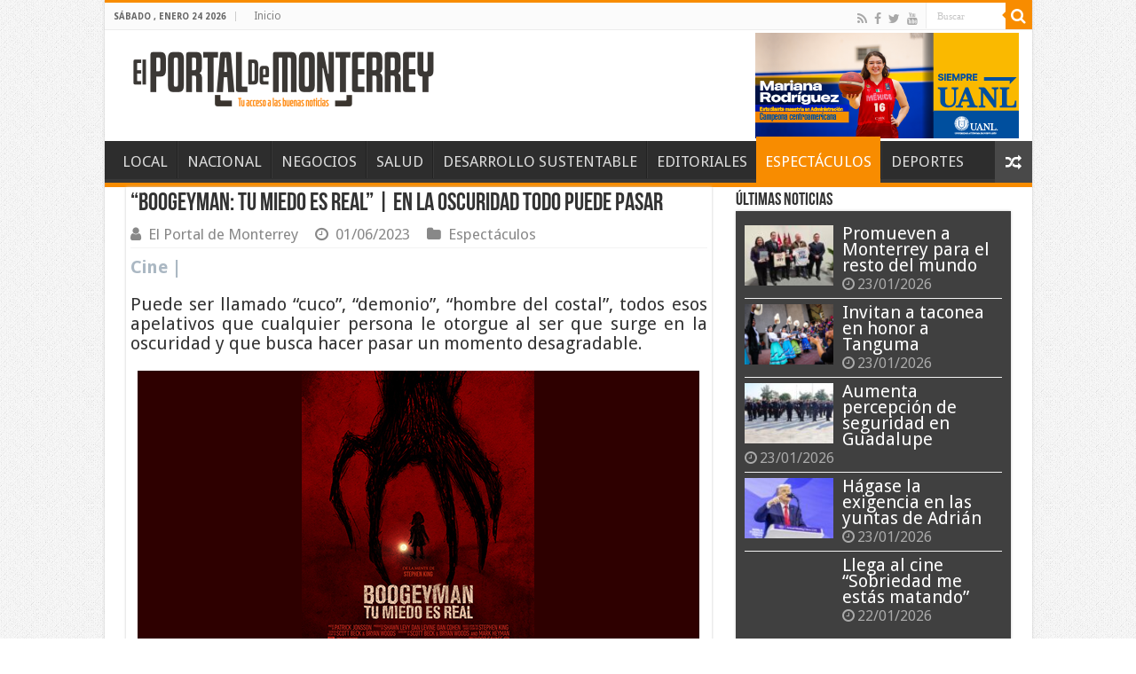

--- FILE ---
content_type: text/html; charset=UTF-8
request_url: https://elportaldemonterrey.com/boogeyman-tu-miedo-es-real-en-la-oscuridad-todo-puede-pasar/
body_size: 20629
content:

<!DOCTYPE html>
<html lang="es" prefix="og: http://ogp.me/ns#">
<head>
<meta charset="UTF-8" />
<link rel="profile" href="https://gmpg.org/xfn/11" />
<link rel="pingback" href="https://elportaldemonterrey.com/xmlrpc.php" />
<title>“Boogeyman: Tu miedo es real” | En la oscuridad todo puede pasar &#8211; El Portal de Monterrey</title>
<link data-rocket-preload as="style" href="https://fonts.googleapis.com/css?family=Droid%20Sans%3Aregular%2C700&#038;display=swap" rel="preload">
<link href="https://fonts.googleapis.com/css?family=Droid%20Sans%3Aregular%2C700&#038;display=swap" media="print" onload="this.media=&#039;all&#039;" rel="stylesheet">
<noscript><link rel="stylesheet" href="https://fonts.googleapis.com/css?family=Droid%20Sans%3Aregular%2C700&#038;display=swap"></noscript>
<meta property="og:title" content="“Boogeyman: Tu miedo es real” | En la oscuridad todo puede pasar - El Portal de Monterrey"/>
<meta property="og:type" content="article"/>
<meta property="og:description" content="Cine | Puede ser llamado “cuco”, “demonio”, “hombre del costal”, todos esos apelativos que cualquier"/>
<meta property="og:url" content="https://elportaldemonterrey.com/boogeyman-tu-miedo-es-real-en-la-oscuridad-todo-puede-pasar/"/>
<meta property="og:site_name" content="El Portal de Monterrey"/>
<meta property="og:image" content="https://elportaldemonterrey.com/wp-content/uploads/2023/06/image-copia.jpg" />
<meta name='robots' content='max-image-preview:large' />
<link rel='dns-prefetch' href='//static.addtoany.com' />
<link rel='dns-prefetch' href='//fonts.googleapis.com' />
<link href='https://fonts.gstatic.com' crossorigin rel='preconnect' />
<link rel="alternate" type="application/rss+xml" title="El Portal de Monterrey &raquo; Feed" href="https://elportaldemonterrey.com/feed/" />
<link rel="alternate" type="application/rss+xml" title="El Portal de Monterrey &raquo; RSS de los comentarios" href="https://elportaldemonterrey.com/comments/feed/" />
<link rel="alternate" title="oEmbed (JSON)" type="application/json+oembed" href="https://elportaldemonterrey.com/wp-json/oembed/1.0/embed?url=https%3A%2F%2Felportaldemonterrey.com%2Fboogeyman-tu-miedo-es-real-en-la-oscuridad-todo-puede-pasar%2F" />
<link rel="alternate" title="oEmbed (XML)" type="text/xml+oembed" href="https://elportaldemonterrey.com/wp-json/oembed/1.0/embed?url=https%3A%2F%2Felportaldemonterrey.com%2Fboogeyman-tu-miedo-es-real-en-la-oscuridad-todo-puede-pasar%2F&#038;format=xml" />
<style id='wp-img-auto-sizes-contain-inline-css' type='text/css'>
img:is([sizes=auto i],[sizes^="auto," i]){contain-intrinsic-size:3000px 1500px}
/*# sourceURL=wp-img-auto-sizes-contain-inline-css */
</style>
<style id='wp-emoji-styles-inline-css' type='text/css'>

	img.wp-smiley, img.emoji {
		display: inline !important;
		border: none !important;
		box-shadow: none !important;
		height: 1em !important;
		width: 1em !important;
		margin: 0 0.07em !important;
		vertical-align: -0.1em !important;
		background: none !important;
		padding: 0 !important;
	}
/*# sourceURL=wp-emoji-styles-inline-css */
</style>
<style id='wp-block-library-inline-css' type='text/css'>
:root{--wp-block-synced-color:#7a00df;--wp-block-synced-color--rgb:122,0,223;--wp-bound-block-color:var(--wp-block-synced-color);--wp-editor-canvas-background:#ddd;--wp-admin-theme-color:#007cba;--wp-admin-theme-color--rgb:0,124,186;--wp-admin-theme-color-darker-10:#006ba1;--wp-admin-theme-color-darker-10--rgb:0,107,160.5;--wp-admin-theme-color-darker-20:#005a87;--wp-admin-theme-color-darker-20--rgb:0,90,135;--wp-admin-border-width-focus:2px}@media (min-resolution:192dpi){:root{--wp-admin-border-width-focus:1.5px}}.wp-element-button{cursor:pointer}:root .has-very-light-gray-background-color{background-color:#eee}:root .has-very-dark-gray-background-color{background-color:#313131}:root .has-very-light-gray-color{color:#eee}:root .has-very-dark-gray-color{color:#313131}:root .has-vivid-green-cyan-to-vivid-cyan-blue-gradient-background{background:linear-gradient(135deg,#00d084,#0693e3)}:root .has-purple-crush-gradient-background{background:linear-gradient(135deg,#34e2e4,#4721fb 50%,#ab1dfe)}:root .has-hazy-dawn-gradient-background{background:linear-gradient(135deg,#faaca8,#dad0ec)}:root .has-subdued-olive-gradient-background{background:linear-gradient(135deg,#fafae1,#67a671)}:root .has-atomic-cream-gradient-background{background:linear-gradient(135deg,#fdd79a,#004a59)}:root .has-nightshade-gradient-background{background:linear-gradient(135deg,#330968,#31cdcf)}:root .has-midnight-gradient-background{background:linear-gradient(135deg,#020381,#2874fc)}:root{--wp--preset--font-size--normal:16px;--wp--preset--font-size--huge:42px}.has-regular-font-size{font-size:1em}.has-larger-font-size{font-size:2.625em}.has-normal-font-size{font-size:var(--wp--preset--font-size--normal)}.has-huge-font-size{font-size:var(--wp--preset--font-size--huge)}.has-text-align-center{text-align:center}.has-text-align-left{text-align:left}.has-text-align-right{text-align:right}.has-fit-text{white-space:nowrap!important}#end-resizable-editor-section{display:none}.aligncenter{clear:both}.items-justified-left{justify-content:flex-start}.items-justified-center{justify-content:center}.items-justified-right{justify-content:flex-end}.items-justified-space-between{justify-content:space-between}.screen-reader-text{border:0;clip-path:inset(50%);height:1px;margin:-1px;overflow:hidden;padding:0;position:absolute;width:1px;word-wrap:normal!important}.screen-reader-text:focus{background-color:#ddd;clip-path:none;color:#444;display:block;font-size:1em;height:auto;left:5px;line-height:normal;padding:15px 23px 14px;text-decoration:none;top:5px;width:auto;z-index:100000}html :where(.has-border-color){border-style:solid}html :where([style*=border-top-color]){border-top-style:solid}html :where([style*=border-right-color]){border-right-style:solid}html :where([style*=border-bottom-color]){border-bottom-style:solid}html :where([style*=border-left-color]){border-left-style:solid}html :where([style*=border-width]){border-style:solid}html :where([style*=border-top-width]){border-top-style:solid}html :where([style*=border-right-width]){border-right-style:solid}html :where([style*=border-bottom-width]){border-bottom-style:solid}html :where([style*=border-left-width]){border-left-style:solid}html :where(img[class*=wp-image-]){height:auto;max-width:100%}:where(figure){margin:0 0 1em}html :where(.is-position-sticky){--wp-admin--admin-bar--position-offset:var(--wp-admin--admin-bar--height,0px)}@media screen and (max-width:600px){html :where(.is-position-sticky){--wp-admin--admin-bar--position-offset:0px}}

/*# sourceURL=wp-block-library-inline-css */
</style><style id='wp-block-image-inline-css' type='text/css'>
.wp-block-image>a,.wp-block-image>figure>a{display:inline-block}.wp-block-image img{box-sizing:border-box;height:auto;max-width:100%;vertical-align:bottom}@media not (prefers-reduced-motion){.wp-block-image img.hide{visibility:hidden}.wp-block-image img.show{animation:show-content-image .4s}}.wp-block-image[style*=border-radius] img,.wp-block-image[style*=border-radius]>a{border-radius:inherit}.wp-block-image.has-custom-border img{box-sizing:border-box}.wp-block-image.aligncenter{text-align:center}.wp-block-image.alignfull>a,.wp-block-image.alignwide>a{width:100%}.wp-block-image.alignfull img,.wp-block-image.alignwide img{height:auto;width:100%}.wp-block-image .aligncenter,.wp-block-image .alignleft,.wp-block-image .alignright,.wp-block-image.aligncenter,.wp-block-image.alignleft,.wp-block-image.alignright{display:table}.wp-block-image .aligncenter>figcaption,.wp-block-image .alignleft>figcaption,.wp-block-image .alignright>figcaption,.wp-block-image.aligncenter>figcaption,.wp-block-image.alignleft>figcaption,.wp-block-image.alignright>figcaption{caption-side:bottom;display:table-caption}.wp-block-image .alignleft{float:left;margin:.5em 1em .5em 0}.wp-block-image .alignright{float:right;margin:.5em 0 .5em 1em}.wp-block-image .aligncenter{margin-left:auto;margin-right:auto}.wp-block-image :where(figcaption){margin-bottom:1em;margin-top:.5em}.wp-block-image.is-style-circle-mask img{border-radius:9999px}@supports ((-webkit-mask-image:none) or (mask-image:none)) or (-webkit-mask-image:none){.wp-block-image.is-style-circle-mask img{border-radius:0;-webkit-mask-image:url('data:image/svg+xml;utf8,<svg viewBox="0 0 100 100" xmlns="http://www.w3.org/2000/svg"><circle cx="50" cy="50" r="50"/></svg>');mask-image:url('data:image/svg+xml;utf8,<svg viewBox="0 0 100 100" xmlns="http://www.w3.org/2000/svg"><circle cx="50" cy="50" r="50"/></svg>');mask-mode:alpha;-webkit-mask-position:center;mask-position:center;-webkit-mask-repeat:no-repeat;mask-repeat:no-repeat;-webkit-mask-size:contain;mask-size:contain}}:root :where(.wp-block-image.is-style-rounded img,.wp-block-image .is-style-rounded img){border-radius:9999px}.wp-block-image figure{margin:0}.wp-lightbox-container{display:flex;flex-direction:column;position:relative}.wp-lightbox-container img{cursor:zoom-in}.wp-lightbox-container img:hover+button{opacity:1}.wp-lightbox-container button{align-items:center;backdrop-filter:blur(16px) saturate(180%);background-color:#5a5a5a40;border:none;border-radius:4px;cursor:zoom-in;display:flex;height:20px;justify-content:center;opacity:0;padding:0;position:absolute;right:16px;text-align:center;top:16px;width:20px;z-index:100}@media not (prefers-reduced-motion){.wp-lightbox-container button{transition:opacity .2s ease}}.wp-lightbox-container button:focus-visible{outline:3px auto #5a5a5a40;outline:3px auto -webkit-focus-ring-color;outline-offset:3px}.wp-lightbox-container button:hover{cursor:pointer;opacity:1}.wp-lightbox-container button:focus{opacity:1}.wp-lightbox-container button:focus,.wp-lightbox-container button:hover,.wp-lightbox-container button:not(:hover):not(:active):not(.has-background){background-color:#5a5a5a40;border:none}.wp-lightbox-overlay{box-sizing:border-box;cursor:zoom-out;height:100vh;left:0;overflow:hidden;position:fixed;top:0;visibility:hidden;width:100%;z-index:100000}.wp-lightbox-overlay .close-button{align-items:center;cursor:pointer;display:flex;justify-content:center;min-height:40px;min-width:40px;padding:0;position:absolute;right:calc(env(safe-area-inset-right) + 16px);top:calc(env(safe-area-inset-top) + 16px);z-index:5000000}.wp-lightbox-overlay .close-button:focus,.wp-lightbox-overlay .close-button:hover,.wp-lightbox-overlay .close-button:not(:hover):not(:active):not(.has-background){background:none;border:none}.wp-lightbox-overlay .lightbox-image-container{height:var(--wp--lightbox-container-height);left:50%;overflow:hidden;position:absolute;top:50%;transform:translate(-50%,-50%);transform-origin:top left;width:var(--wp--lightbox-container-width);z-index:9999999999}.wp-lightbox-overlay .wp-block-image{align-items:center;box-sizing:border-box;display:flex;height:100%;justify-content:center;margin:0;position:relative;transform-origin:0 0;width:100%;z-index:3000000}.wp-lightbox-overlay .wp-block-image img{height:var(--wp--lightbox-image-height);min-height:var(--wp--lightbox-image-height);min-width:var(--wp--lightbox-image-width);width:var(--wp--lightbox-image-width)}.wp-lightbox-overlay .wp-block-image figcaption{display:none}.wp-lightbox-overlay button{background:none;border:none}.wp-lightbox-overlay .scrim{background-color:#fff;height:100%;opacity:.9;position:absolute;width:100%;z-index:2000000}.wp-lightbox-overlay.active{visibility:visible}@media not (prefers-reduced-motion){.wp-lightbox-overlay.active{animation:turn-on-visibility .25s both}.wp-lightbox-overlay.active img{animation:turn-on-visibility .35s both}.wp-lightbox-overlay.show-closing-animation:not(.active){animation:turn-off-visibility .35s both}.wp-lightbox-overlay.show-closing-animation:not(.active) img{animation:turn-off-visibility .25s both}.wp-lightbox-overlay.zoom.active{animation:none;opacity:1;visibility:visible}.wp-lightbox-overlay.zoom.active .lightbox-image-container{animation:lightbox-zoom-in .4s}.wp-lightbox-overlay.zoom.active .lightbox-image-container img{animation:none}.wp-lightbox-overlay.zoom.active .scrim{animation:turn-on-visibility .4s forwards}.wp-lightbox-overlay.zoom.show-closing-animation:not(.active){animation:none}.wp-lightbox-overlay.zoom.show-closing-animation:not(.active) .lightbox-image-container{animation:lightbox-zoom-out .4s}.wp-lightbox-overlay.zoom.show-closing-animation:not(.active) .lightbox-image-container img{animation:none}.wp-lightbox-overlay.zoom.show-closing-animation:not(.active) .scrim{animation:turn-off-visibility .4s forwards}}@keyframes show-content-image{0%{visibility:hidden}99%{visibility:hidden}to{visibility:visible}}@keyframes turn-on-visibility{0%{opacity:0}to{opacity:1}}@keyframes turn-off-visibility{0%{opacity:1;visibility:visible}99%{opacity:0;visibility:visible}to{opacity:0;visibility:hidden}}@keyframes lightbox-zoom-in{0%{transform:translate(calc((-100vw + var(--wp--lightbox-scrollbar-width))/2 + var(--wp--lightbox-initial-left-position)),calc(-50vh + var(--wp--lightbox-initial-top-position))) scale(var(--wp--lightbox-scale))}to{transform:translate(-50%,-50%) scale(1)}}@keyframes lightbox-zoom-out{0%{transform:translate(-50%,-50%) scale(1);visibility:visible}99%{visibility:visible}to{transform:translate(calc((-100vw + var(--wp--lightbox-scrollbar-width))/2 + var(--wp--lightbox-initial-left-position)),calc(-50vh + var(--wp--lightbox-initial-top-position))) scale(var(--wp--lightbox-scale));visibility:hidden}}
/*# sourceURL=https://elportaldemonterrey.com/wp-includes/blocks/image/style.min.css */
</style>
<style id='wp-block-embed-inline-css' type='text/css'>
.wp-block-embed.alignleft,.wp-block-embed.alignright,.wp-block[data-align=left]>[data-type="core/embed"],.wp-block[data-align=right]>[data-type="core/embed"]{max-width:360px;width:100%}.wp-block-embed.alignleft .wp-block-embed__wrapper,.wp-block-embed.alignright .wp-block-embed__wrapper,.wp-block[data-align=left]>[data-type="core/embed"] .wp-block-embed__wrapper,.wp-block[data-align=right]>[data-type="core/embed"] .wp-block-embed__wrapper{min-width:280px}.wp-block-cover .wp-block-embed{min-height:240px;min-width:320px}.wp-block-embed{overflow-wrap:break-word}.wp-block-embed :where(figcaption){margin-bottom:1em;margin-top:.5em}.wp-block-embed iframe{max-width:100%}.wp-block-embed__wrapper{position:relative}.wp-embed-responsive .wp-has-aspect-ratio .wp-block-embed__wrapper:before{content:"";display:block;padding-top:50%}.wp-embed-responsive .wp-has-aspect-ratio iframe{bottom:0;height:100%;left:0;position:absolute;right:0;top:0;width:100%}.wp-embed-responsive .wp-embed-aspect-21-9 .wp-block-embed__wrapper:before{padding-top:42.85%}.wp-embed-responsive .wp-embed-aspect-18-9 .wp-block-embed__wrapper:before{padding-top:50%}.wp-embed-responsive .wp-embed-aspect-16-9 .wp-block-embed__wrapper:before{padding-top:56.25%}.wp-embed-responsive .wp-embed-aspect-4-3 .wp-block-embed__wrapper:before{padding-top:75%}.wp-embed-responsive .wp-embed-aspect-1-1 .wp-block-embed__wrapper:before{padding-top:100%}.wp-embed-responsive .wp-embed-aspect-9-16 .wp-block-embed__wrapper:before{padding-top:177.77%}.wp-embed-responsive .wp-embed-aspect-1-2 .wp-block-embed__wrapper:before{padding-top:200%}
/*# sourceURL=https://elportaldemonterrey.com/wp-includes/blocks/embed/style.min.css */
</style>
<style id='wp-block-paragraph-inline-css' type='text/css'>
.is-small-text{font-size:.875em}.is-regular-text{font-size:1em}.is-large-text{font-size:2.25em}.is-larger-text{font-size:3em}.has-drop-cap:not(:focus):first-letter{float:left;font-size:8.4em;font-style:normal;font-weight:100;line-height:.68;margin:.05em .1em 0 0;text-transform:uppercase}body.rtl .has-drop-cap:not(:focus):first-letter{float:none;margin-left:.1em}p.has-drop-cap.has-background{overflow:hidden}:root :where(p.has-background){padding:1.25em 2.375em}:where(p.has-text-color:not(.has-link-color)) a{color:inherit}p.has-text-align-left[style*="writing-mode:vertical-lr"],p.has-text-align-right[style*="writing-mode:vertical-rl"]{rotate:180deg}
/*# sourceURL=https://elportaldemonterrey.com/wp-includes/blocks/paragraph/style.min.css */
</style>
<style id='global-styles-inline-css' type='text/css'>
:root{--wp--preset--aspect-ratio--square: 1;--wp--preset--aspect-ratio--4-3: 4/3;--wp--preset--aspect-ratio--3-4: 3/4;--wp--preset--aspect-ratio--3-2: 3/2;--wp--preset--aspect-ratio--2-3: 2/3;--wp--preset--aspect-ratio--16-9: 16/9;--wp--preset--aspect-ratio--9-16: 9/16;--wp--preset--color--black: #000000;--wp--preset--color--cyan-bluish-gray: #abb8c3;--wp--preset--color--white: #ffffff;--wp--preset--color--pale-pink: #f78da7;--wp--preset--color--vivid-red: #cf2e2e;--wp--preset--color--luminous-vivid-orange: #ff6900;--wp--preset--color--luminous-vivid-amber: #fcb900;--wp--preset--color--light-green-cyan: #7bdcb5;--wp--preset--color--vivid-green-cyan: #00d084;--wp--preset--color--pale-cyan-blue: #8ed1fc;--wp--preset--color--vivid-cyan-blue: #0693e3;--wp--preset--color--vivid-purple: #9b51e0;--wp--preset--gradient--vivid-cyan-blue-to-vivid-purple: linear-gradient(135deg,rgb(6,147,227) 0%,rgb(155,81,224) 100%);--wp--preset--gradient--light-green-cyan-to-vivid-green-cyan: linear-gradient(135deg,rgb(122,220,180) 0%,rgb(0,208,130) 100%);--wp--preset--gradient--luminous-vivid-amber-to-luminous-vivid-orange: linear-gradient(135deg,rgb(252,185,0) 0%,rgb(255,105,0) 100%);--wp--preset--gradient--luminous-vivid-orange-to-vivid-red: linear-gradient(135deg,rgb(255,105,0) 0%,rgb(207,46,46) 100%);--wp--preset--gradient--very-light-gray-to-cyan-bluish-gray: linear-gradient(135deg,rgb(238,238,238) 0%,rgb(169,184,195) 100%);--wp--preset--gradient--cool-to-warm-spectrum: linear-gradient(135deg,rgb(74,234,220) 0%,rgb(151,120,209) 20%,rgb(207,42,186) 40%,rgb(238,44,130) 60%,rgb(251,105,98) 80%,rgb(254,248,76) 100%);--wp--preset--gradient--blush-light-purple: linear-gradient(135deg,rgb(255,206,236) 0%,rgb(152,150,240) 100%);--wp--preset--gradient--blush-bordeaux: linear-gradient(135deg,rgb(254,205,165) 0%,rgb(254,45,45) 50%,rgb(107,0,62) 100%);--wp--preset--gradient--luminous-dusk: linear-gradient(135deg,rgb(255,203,112) 0%,rgb(199,81,192) 50%,rgb(65,88,208) 100%);--wp--preset--gradient--pale-ocean: linear-gradient(135deg,rgb(255,245,203) 0%,rgb(182,227,212) 50%,rgb(51,167,181) 100%);--wp--preset--gradient--electric-grass: linear-gradient(135deg,rgb(202,248,128) 0%,rgb(113,206,126) 100%);--wp--preset--gradient--midnight: linear-gradient(135deg,rgb(2,3,129) 0%,rgb(40,116,252) 100%);--wp--preset--font-size--small: 13px;--wp--preset--font-size--medium: 20px;--wp--preset--font-size--large: 36px;--wp--preset--font-size--x-large: 42px;--wp--preset--spacing--20: 0.44rem;--wp--preset--spacing--30: 0.67rem;--wp--preset--spacing--40: 1rem;--wp--preset--spacing--50: 1.5rem;--wp--preset--spacing--60: 2.25rem;--wp--preset--spacing--70: 3.38rem;--wp--preset--spacing--80: 5.06rem;--wp--preset--shadow--natural: 6px 6px 9px rgba(0, 0, 0, 0.2);--wp--preset--shadow--deep: 12px 12px 50px rgba(0, 0, 0, 0.4);--wp--preset--shadow--sharp: 6px 6px 0px rgba(0, 0, 0, 0.2);--wp--preset--shadow--outlined: 6px 6px 0px -3px rgb(255, 255, 255), 6px 6px rgb(0, 0, 0);--wp--preset--shadow--crisp: 6px 6px 0px rgb(0, 0, 0);}:where(.is-layout-flex){gap: 0.5em;}:where(.is-layout-grid){gap: 0.5em;}body .is-layout-flex{display: flex;}.is-layout-flex{flex-wrap: wrap;align-items: center;}.is-layout-flex > :is(*, div){margin: 0;}body .is-layout-grid{display: grid;}.is-layout-grid > :is(*, div){margin: 0;}:where(.wp-block-columns.is-layout-flex){gap: 2em;}:where(.wp-block-columns.is-layout-grid){gap: 2em;}:where(.wp-block-post-template.is-layout-flex){gap: 1.25em;}:where(.wp-block-post-template.is-layout-grid){gap: 1.25em;}.has-black-color{color: var(--wp--preset--color--black) !important;}.has-cyan-bluish-gray-color{color: var(--wp--preset--color--cyan-bluish-gray) !important;}.has-white-color{color: var(--wp--preset--color--white) !important;}.has-pale-pink-color{color: var(--wp--preset--color--pale-pink) !important;}.has-vivid-red-color{color: var(--wp--preset--color--vivid-red) !important;}.has-luminous-vivid-orange-color{color: var(--wp--preset--color--luminous-vivid-orange) !important;}.has-luminous-vivid-amber-color{color: var(--wp--preset--color--luminous-vivid-amber) !important;}.has-light-green-cyan-color{color: var(--wp--preset--color--light-green-cyan) !important;}.has-vivid-green-cyan-color{color: var(--wp--preset--color--vivid-green-cyan) !important;}.has-pale-cyan-blue-color{color: var(--wp--preset--color--pale-cyan-blue) !important;}.has-vivid-cyan-blue-color{color: var(--wp--preset--color--vivid-cyan-blue) !important;}.has-vivid-purple-color{color: var(--wp--preset--color--vivid-purple) !important;}.has-black-background-color{background-color: var(--wp--preset--color--black) !important;}.has-cyan-bluish-gray-background-color{background-color: var(--wp--preset--color--cyan-bluish-gray) !important;}.has-white-background-color{background-color: var(--wp--preset--color--white) !important;}.has-pale-pink-background-color{background-color: var(--wp--preset--color--pale-pink) !important;}.has-vivid-red-background-color{background-color: var(--wp--preset--color--vivid-red) !important;}.has-luminous-vivid-orange-background-color{background-color: var(--wp--preset--color--luminous-vivid-orange) !important;}.has-luminous-vivid-amber-background-color{background-color: var(--wp--preset--color--luminous-vivid-amber) !important;}.has-light-green-cyan-background-color{background-color: var(--wp--preset--color--light-green-cyan) !important;}.has-vivid-green-cyan-background-color{background-color: var(--wp--preset--color--vivid-green-cyan) !important;}.has-pale-cyan-blue-background-color{background-color: var(--wp--preset--color--pale-cyan-blue) !important;}.has-vivid-cyan-blue-background-color{background-color: var(--wp--preset--color--vivid-cyan-blue) !important;}.has-vivid-purple-background-color{background-color: var(--wp--preset--color--vivid-purple) !important;}.has-black-border-color{border-color: var(--wp--preset--color--black) !important;}.has-cyan-bluish-gray-border-color{border-color: var(--wp--preset--color--cyan-bluish-gray) !important;}.has-white-border-color{border-color: var(--wp--preset--color--white) !important;}.has-pale-pink-border-color{border-color: var(--wp--preset--color--pale-pink) !important;}.has-vivid-red-border-color{border-color: var(--wp--preset--color--vivid-red) !important;}.has-luminous-vivid-orange-border-color{border-color: var(--wp--preset--color--luminous-vivid-orange) !important;}.has-luminous-vivid-amber-border-color{border-color: var(--wp--preset--color--luminous-vivid-amber) !important;}.has-light-green-cyan-border-color{border-color: var(--wp--preset--color--light-green-cyan) !important;}.has-vivid-green-cyan-border-color{border-color: var(--wp--preset--color--vivid-green-cyan) !important;}.has-pale-cyan-blue-border-color{border-color: var(--wp--preset--color--pale-cyan-blue) !important;}.has-vivid-cyan-blue-border-color{border-color: var(--wp--preset--color--vivid-cyan-blue) !important;}.has-vivid-purple-border-color{border-color: var(--wp--preset--color--vivid-purple) !important;}.has-vivid-cyan-blue-to-vivid-purple-gradient-background{background: var(--wp--preset--gradient--vivid-cyan-blue-to-vivid-purple) !important;}.has-light-green-cyan-to-vivid-green-cyan-gradient-background{background: var(--wp--preset--gradient--light-green-cyan-to-vivid-green-cyan) !important;}.has-luminous-vivid-amber-to-luminous-vivid-orange-gradient-background{background: var(--wp--preset--gradient--luminous-vivid-amber-to-luminous-vivid-orange) !important;}.has-luminous-vivid-orange-to-vivid-red-gradient-background{background: var(--wp--preset--gradient--luminous-vivid-orange-to-vivid-red) !important;}.has-very-light-gray-to-cyan-bluish-gray-gradient-background{background: var(--wp--preset--gradient--very-light-gray-to-cyan-bluish-gray) !important;}.has-cool-to-warm-spectrum-gradient-background{background: var(--wp--preset--gradient--cool-to-warm-spectrum) !important;}.has-blush-light-purple-gradient-background{background: var(--wp--preset--gradient--blush-light-purple) !important;}.has-blush-bordeaux-gradient-background{background: var(--wp--preset--gradient--blush-bordeaux) !important;}.has-luminous-dusk-gradient-background{background: var(--wp--preset--gradient--luminous-dusk) !important;}.has-pale-ocean-gradient-background{background: var(--wp--preset--gradient--pale-ocean) !important;}.has-electric-grass-gradient-background{background: var(--wp--preset--gradient--electric-grass) !important;}.has-midnight-gradient-background{background: var(--wp--preset--gradient--midnight) !important;}.has-small-font-size{font-size: var(--wp--preset--font-size--small) !important;}.has-medium-font-size{font-size: var(--wp--preset--font-size--medium) !important;}.has-large-font-size{font-size: var(--wp--preset--font-size--large) !important;}.has-x-large-font-size{font-size: var(--wp--preset--font-size--x-large) !important;}
/*# sourceURL=global-styles-inline-css */
</style>

<style id='classic-theme-styles-inline-css' type='text/css'>
/*! This file is auto-generated */
.wp-block-button__link{color:#fff;background-color:#32373c;border-radius:9999px;box-shadow:none;text-decoration:none;padding:calc(.667em + 2px) calc(1.333em + 2px);font-size:1.125em}.wp-block-file__button{background:#32373c;color:#fff;text-decoration:none}
/*# sourceURL=/wp-includes/css/classic-themes.min.css */
</style>
<link data-minify="1" rel='stylesheet' id='taqyeem-buttons-style-css' href='https://elportaldemonterrey.com/wp-content/cache/min/1/wp-content/plugins/taqyeem-buttons/assets/style.css?ver=1768606190' type='text/css' media='all' />
<link data-minify="1" rel='stylesheet' id='taqyeem-style-css' href='https://elportaldemonterrey.com/wp-content/cache/background-css/1/elportaldemonterrey.com/wp-content/cache/min/1/wp-content/plugins/taqyeem/style.css?ver=1768606190&wpr_t=1769221298' type='text/css' media='all' />
<link data-minify="1" rel='stylesheet' id='tie-style-css' href='https://elportaldemonterrey.com/wp-content/cache/background-css/1/elportaldemonterrey.com/wp-content/cache/min/1/wp-content/themes/sahifa/style.css?ver=1768606190&wpr_t=1769221298' type='text/css' media='all' />
<link data-minify="1" rel='stylesheet' id='tie-ilightbox-skin-css' href='https://elportaldemonterrey.com/wp-content/cache/background-css/1/elportaldemonterrey.com/wp-content/cache/min/1/wp-content/themes/sahifa/css/ilightbox/dark-skin/skin.css?ver=1768606190&wpr_t=1769221298' type='text/css' media='all' />

<link rel='stylesheet' id='addtoany-css' href='https://elportaldemonterrey.com/wp-content/plugins/add-to-any/addtoany.min.css' type='text/css' media='all' />
<style id='rocket-lazyload-inline-css' type='text/css'>
.rll-youtube-player{position:relative;padding-bottom:56.23%;height:0;overflow:hidden;max-width:100%;}.rll-youtube-player:focus-within{outline: 2px solid currentColor;outline-offset: 5px;}.rll-youtube-player iframe{position:absolute;top:0;left:0;width:100%;height:100%;z-index:100;background:0 0}.rll-youtube-player img{bottom:0;display:block;left:0;margin:auto;max-width:100%;width:100%;position:absolute;right:0;top:0;border:none;height:auto;-webkit-transition:.4s all;-moz-transition:.4s all;transition:.4s all}.rll-youtube-player img:hover{-webkit-filter:brightness(75%)}.rll-youtube-player .play{height:100%;width:100%;left:0;top:0;position:absolute;background:var(--wpr-bg-0864d1fd-d21d-4428-83e1-0803b2d6778c) no-repeat center;background-color: transparent !important;cursor:pointer;border:none;}
/*# sourceURL=rocket-lazyload-inline-css */
</style>
<script type="text/javascript" id="addtoany-core-js-before">
/* <![CDATA[ */
window.a2a_config=window.a2a_config||{};a2a_config.callbacks=[];a2a_config.overlays=[];a2a_config.templates={};a2a_localize = {
	Share: "Compartir",
	Save: "Guardar",
	Subscribe: "Suscribirse",
	Email: "Email",
	Bookmark: "Agregar a favoritos",
	ShowAll: "Mostrar todo",
	ShowLess: "Mostrar menos",
	FindServices: "Encontrar servicios",
	FindAnyServiceToAddTo: "Encontrar instantáneamente servicios para agregar a",
	PoweredBy: "Proporcionado por",
	ShareViaEmail: "Compartir por correo electrónico",
	SubscribeViaEmail: "Suscribir por correo electrónico",
	BookmarkInYourBrowser: "Guarda esta página en tu navegador",
	BookmarkInstructions: "Presione Ctrl+D o \u2318+D para agregar esta página a tus favoritas.",
	AddToYourFavorites: "Agregar a tus favoritos",
	SendFromWebOrProgram: "Enviar desde cualquier dirección de correo electrónico o programa de correo electrónico",
	EmailProgram: "Programa de correo electrónico",
	More: "Más&#8230;",
	ThanksForSharing: "¡Gracias por compartir!",
	ThanksForFollowing: "¡Gracias por seguirnos!"
};


//# sourceURL=addtoany-core-js-before
/* ]]> */
</script>
<script type="text/javascript" defer src="https://static.addtoany.com/menu/page.js" id="addtoany-core-js"></script>
<script type="text/javascript" src="https://elportaldemonterrey.com/wp-includes/js/jquery/jquery.min.js" id="jquery-core-js"></script>
<script type="text/javascript" src="https://elportaldemonterrey.com/wp-includes/js/jquery/jquery-migrate.min.js" id="jquery-migrate-js"></script>
<script type="text/javascript" defer src="https://elportaldemonterrey.com/wp-content/plugins/add-to-any/addtoany.min.js" id="addtoany-jquery-js"></script>
<script type="text/javascript" src="https://elportaldemonterrey.com/wp-content/plugins/taqyeem/js/tie.js" id="taqyeem-main-js"></script>
<link rel="https://api.w.org/" href="https://elportaldemonterrey.com/wp-json/" /><link rel="alternate" title="JSON" type="application/json" href="https://elportaldemonterrey.com/wp-json/wp/v2/posts/48168" /><link rel="EditURI" type="application/rsd+xml" title="RSD" href="https://elportaldemonterrey.com/xmlrpc.php?rsd" />
<meta name="generator" content="WordPress 6.9" />
<link rel="canonical" href="https://elportaldemonterrey.com/boogeyman-tu-miedo-es-real-en-la-oscuridad-todo-puede-pasar/" />
<link rel='shortlink' href='https://elportaldemonterrey.com/?p=48168' />
<script type='text/javascript'>
/* <![CDATA[ */
var taqyeem = {"ajaxurl":"https://elportaldemonterrey.com/wp-admin/admin-ajax.php" , "your_rating":"Your Rating:"};
/* ]]> */
</script>

<style type="text/css" media="screen">

</style>
<link rel="shortcut icon" href="https://elportaldemonterrey.com/wp-content/uploads/2024/09/redes_color.png" title="Favicon" />
<!--[if IE]>
<script type="text/javascript">jQuery(document).ready(function (){ jQuery(".menu-item").has("ul").children("a").attr("aria-haspopup", "true");});</script>
<![endif]-->
<!--[if lt IE 9]>
<script src="https://elportaldemonterrey.com/wp-content/themes/sahifa/js/html5.js"></script>
<script src="https://elportaldemonterrey.com/wp-content/themes/sahifa/js/selectivizr-min.js"></script>
<![endif]-->
<!--[if IE 9]>
<link rel="stylesheet" type="text/css" media="all" href="https://elportaldemonterrey.com/wp-content/themes/sahifa/css/ie9.css" />
<![endif]-->
<!--[if IE 8]>
<link rel="stylesheet" type="text/css" media="all" href="https://elportaldemonterrey.com/wp-content/themes/sahifa/css/ie8.css" />
<![endif]-->
<!--[if IE 7]>
<link rel="stylesheet" type="text/css" media="all" href="https://elportaldemonterrey.com/wp-content/themes/sahifa/css/ie7.css" />
<![endif]-->


<meta name="viewport" content="width=device-width, initial-scale=1.0" />

<!-- Global site tag (gtag.js) - Google Analytics -->
<script async src="https://www.googletagmanager.com/gtag/js?id=G-N2ND7ZMF09"></script>
<script>
  window.dataLayer = window.dataLayer || [];
  function gtag(){dataLayer.push(arguments);}
  gtag('js', new Date());

  gtag('config', 'G-N2ND7ZMF09');
</script>

<style type="text/css" media="screen">

body{
	font-family: 'Droid Sans';
	font-size : 20px;
}

#main-nav, #main-nav ul li a{
	font-size : 17px;
}

::-webkit-scrollbar {
	width: 8px;
	height:8px;
}


body {
	background-image : url(https://elportaldemonterrey.com/wp-content/themes/sahifa/images/patterns/body-bg1.png);
	background-position: top center;
}

.header-content {
    padding: 3px 15px !important;
    margin: 0 auto;
}
.post-inner {
    padding: 5px !important;
    text-align: justify;
} 
#theme-header {
    margin: 16px auto 0px;
}
div#crumbs {
    font-size: 11px;
}
.widget-container a {
    color: #fff;
} 
 
.widget-container {
    background-color: #404040 !important;
}

ol.flex-control-nav.flex-control-paging{
    display: none;
}
.footer-bottom {
    font-size: 12px;
}</style>

		<script type="text/javascript">
			/* <![CDATA[ */
				var sf_position = '0';
				var sf_templates = "<a href=\"{search_url_escaped}\">View All Results<\/a>";
				var sf_input = '.search-live';
				jQuery(document).ready(function(){
					jQuery(sf_input).ajaxyLiveSearch({"expand":false,"searchUrl":"https:\/\/elportaldemonterrey.com\/?s=%s","text":"Search","delay":500,"iwidth":180,"width":315,"ajaxUrl":"https:\/\/elportaldemonterrey.com\/wp-admin\/admin-ajax.php","rtl":0});
					jQuery(".live-search_ajaxy-selective-input").keyup(function() {
						var width = jQuery(this).val().length * 8;
						if(width < 50) {
							width = 50;
						}
						jQuery(this).width(width);
					});
					jQuery(".live-search_ajaxy-selective-search").click(function() {
						jQuery(this).find(".live-search_ajaxy-selective-input").focus();
					});
					jQuery(".live-search_ajaxy-selective-close").click(function() {
						jQuery(this).parent().remove();
					});
				});
			/* ]]> */
		</script>
		<noscript><style id="rocket-lazyload-nojs-css">.rll-youtube-player, [data-lazy-src]{display:none !important;}</style></noscript><style id="wpr-lazyload-bg-container"></style><style id="wpr-lazyload-bg-exclusion"></style>
<noscript>
<style id="wpr-lazyload-bg-nostyle">.taq-load{--wpr-bg-32f81953-b2f2-4a7f-a2a7-565925ee0806: url('https://elportaldemonterrey.com/wp-content/plugins/taqyeem/images/ajax-loader.gif');}.review-percentage .review-item span span{--wpr-bg-fabbc628-8bb4-491c-8c73-927c83606c4b: url('https://elportaldemonterrey.com/wp-content/plugins/taqyeem/images/stripes.png');}span.stars-small,span.stars-small span{--wpr-bg-cbc4df42-fccd-4c90-9b6d-070753708a5e: url('https://elportaldemonterrey.com/wp-content/plugins/taqyeem/images/stars-small.png');}span.hearts-small,span.hearts-small span{--wpr-bg-270b6a81-091e-481a-bc14-61756868d6ef: url('https://elportaldemonterrey.com/wp-content/plugins/taqyeem/images/hearts-small.png');}span.thumbs-small,span.thumbs-small span{--wpr-bg-582ad90f-4af8-4694-b1f4-256ad0aaffba: url('https://elportaldemonterrey.com/wp-content/plugins/taqyeem/images/thumbs-small.png');}span.stars-large,span.stars-large span{--wpr-bg-035d71ed-5dd2-4b23-9dae-e08b49ca1282: url('https://elportaldemonterrey.com/wp-content/plugins/taqyeem/images/stars-large.png');}span.hearts-large,span.hearts-large span{--wpr-bg-162396fa-ff58-4415-a156-ad10f0767748: url('https://elportaldemonterrey.com/wp-content/plugins/taqyeem/images/hearts-large.png');}span.thumbs-large,span.thumbs-large span{--wpr-bg-81fc1a4c-383b-4035-af66-964b152ed1ef: url('https://elportaldemonterrey.com/wp-content/plugins/taqyeem/images/thumbs-large.png');}body{--wpr-bg-634034ac-d5f2-4703-8cf0-2f8b3595ac22: url('https://elportaldemonterrey.com/wp-content/themes/sahifa/images/patterns/body-bg7.png');}pre,code{--wpr-bg-3f4c3949-8ecd-4915-bcfd-f78a4af16bd7: url('https://elportaldemonterrey.com/wp-content/themes/sahifa/images/code-bg.png');}.stripe-line{--wpr-bg-d78d0c98-292b-49ad-bb03-77b7d9bf53eb: url('https://elportaldemonterrey.com/wp-content/themes/sahifa/images/stripe.png');}#main-nav ul li.menu-item-home a{--wpr-bg-3887a9a9-8660-477a-882f-3b64d267be4c: url('https://elportaldemonterrey.com/wp-content/themes/sahifa/images/home@2x.png');}#main-nav ul li.menu-item-home a{--wpr-bg-da510aa7-6546-4cd1-b6d6-6ff2e163a522: url('https://elportaldemonterrey.com/wp-content/themes/sahifa/images/home.png');}span.stars-large,span.stars-large span{--wpr-bg-dad284d0-0fa0-448d-b363-6c71ed804b79: url('https://elportaldemonterrey.com/wp-content/themes/sahifa/images/stars-large@2x.png');}span.stars-small,span.stars-small span{--wpr-bg-be493a54-9aa3-4259-8741-c6f94479dbf8: url('https://elportaldemonterrey.com/wp-content/themes/sahifa/images/stars-small@2x.png');}.ilightbox-loader.dark div{--wpr-bg-1b8a439f-8d0c-42e7-a6c3-3355b418472d: url('https://elportaldemonterrey.com/wp-content/themes/sahifa/css/ilightbox/dark-skin/preloader.gif');}.ilightbox-holder.dark .ilightbox-container .ilightbox-caption{--wpr-bg-851f2534-fe65-43ef-a062-c4369a8e48e2: url('https://elportaldemonterrey.com/wp-content/themes/sahifa/css/ilightbox/dark-skin/caption-bg.png');}.ilightbox-holder.dark .ilightbox-container .ilightbox-social{--wpr-bg-5623f6dc-9b59-4345-b822-e42a58395223: url('https://elportaldemonterrey.com/wp-content/themes/sahifa/css/ilightbox/dark-skin/caption-bg.png');}.ilightbox-holder.dark .ilightbox-alert{--wpr-bg-ee5aa314-95c2-4439-99b5-17059c1e5189: url('https://elportaldemonterrey.com/wp-content/themes/sahifa/css/ilightbox/dark-skin/alert.png');}.ilightbox-toolbar.dark a{--wpr-bg-2f2426c3-f462-48ac-912f-129652be2329: url('https://elportaldemonterrey.com/wp-content/themes/sahifa/css/ilightbox/dark-skin/buttons.png');}.ilightbox-thumbnails.dark .ilightbox-thumbnails-grid .ilightbox-thumbnail .ilightbox-thumbnail-video{--wpr-bg-734353d6-5579-4d0e-945a-0526b6283c79: url('https://elportaldemonterrey.com/wp-content/themes/sahifa/css/ilightbox/dark-skin/thumb-overlay-play.png');}.ilightbox-button.dark{--wpr-bg-1c2642ed-033c-480c-87f6-01644cb601d0: url('https://elportaldemonterrey.com/wp-content/themes/sahifa/css/ilightbox/dark-skin/arrow-next-vertical-icon-64.png');}.isMobile .ilightbox-toolbar.dark a.ilightbox-fullscreen{--wpr-bg-0076c8f1-c65d-4484-a7fb-b517fd4b61e1: url('https://elportaldemonterrey.com/wp-content/themes/sahifa/css/ilightbox/dark-skin/fullscreen-icon-64.png');}.isMobile .ilightbox-toolbar.dark a.ilightbox-close{--wpr-bg-a4800a6e-9fae-425b-a56b-f4a612990d7d: url('https://elportaldemonterrey.com/wp-content/themes/sahifa/css/ilightbox/dark-skin/x-mark-icon-64.png');}.isMobile .ilightbox-toolbar.dark a.ilightbox-next-button{--wpr-bg-fe4ec348-72c7-4027-b208-03cef695ba00: url('https://elportaldemonterrey.com/wp-content/themes/sahifa/css/ilightbox/dark-skin/arrow-next-icon-64.png');}.isMobile .ilightbox-toolbar.dark a.ilightbox-prev-button{--wpr-bg-f2f96a9f-c26f-4754-a9fc-83b6d9d403b9: url('https://elportaldemonterrey.com/wp-content/themes/sahifa/css/ilightbox/dark-skin/arrow-prev-icon-64.png');}.isMobile .ilightbox-toolbar.dark a.ilightbox-play{--wpr-bg-e580b5ba-904f-4c00-9bb3-3ea84684e2b4: url('https://elportaldemonterrey.com/wp-content/themes/sahifa/css/ilightbox/dark-skin/play-icon-64.png');}.isMobile .ilightbox-toolbar.dark a.ilightbox-pause{--wpr-bg-4a4af9a0-096a-4799-8b24-4442148d178a: url('https://elportaldemonterrey.com/wp-content/themes/sahifa/css/ilightbox/dark-skin/pause-icon-64.png');}.ilightbox-button.ilightbox-prev-button.dark{--wpr-bg-0f6dfbc8-3829-4a1c-8d99-0643e88f8041: url('https://elportaldemonterrey.com/wp-content/themes/sahifa/css/ilightbox/dark-skin/arrow-prev-vertical-icon-64.png');}.ilightbox-button.dark.horizontal{--wpr-bg-aa915dfc-5778-4366-be89-29ad7e3b86d9: url('https://elportaldemonterrey.com/wp-content/themes/sahifa/css/ilightbox/dark-skin/arrow-next-icon-64.png');}.ilightbox-button.ilightbox-prev-button.dark.horizontal{--wpr-bg-72cf62df-3e6a-45e4-89d1-b9d8a99c788b: url('https://elportaldemonterrey.com/wp-content/themes/sahifa/css/ilightbox/dark-skin/arrow-prev-icon-64.png');}.rll-youtube-player .play{--wpr-bg-0864d1fd-d21d-4428-83e1-0803b2d6778c: url('https://elportaldemonterrey.com/wp-content/plugins/clsop/assets/img/youtube.png');}body{--wpr-bg-9c39e846-1722-479f-86d8-d9efc2f923d3: url('https://elportaldemonterrey.com/wp-content/themes/sahifa/images/patterns/body-bg1.png');}</style>
</noscript>
<script type="application/javascript">const rocket_pairs = [{"selector":".taq-load","style":".taq-load{--wpr-bg-32f81953-b2f2-4a7f-a2a7-565925ee0806: url('https:\/\/elportaldemonterrey.com\/wp-content\/plugins\/taqyeem\/images\/ajax-loader.gif');}","hash":"32f81953-b2f2-4a7f-a2a7-565925ee0806","url":"https:\/\/elportaldemonterrey.com\/wp-content\/plugins\/taqyeem\/images\/ajax-loader.gif"},{"selector":".review-percentage .review-item span span","style":".review-percentage .review-item span span{--wpr-bg-fabbc628-8bb4-491c-8c73-927c83606c4b: url('https:\/\/elportaldemonterrey.com\/wp-content\/plugins\/taqyeem\/images\/stripes.png');}","hash":"fabbc628-8bb4-491c-8c73-927c83606c4b","url":"https:\/\/elportaldemonterrey.com\/wp-content\/plugins\/taqyeem\/images\/stripes.png"},{"selector":"span.stars-small,span.stars-small span","style":"span.stars-small,span.stars-small span{--wpr-bg-cbc4df42-fccd-4c90-9b6d-070753708a5e: url('https:\/\/elportaldemonterrey.com\/wp-content\/plugins\/taqyeem\/images\/stars-small.png');}","hash":"cbc4df42-fccd-4c90-9b6d-070753708a5e","url":"https:\/\/elportaldemonterrey.com\/wp-content\/plugins\/taqyeem\/images\/stars-small.png"},{"selector":"span.hearts-small,span.hearts-small span","style":"span.hearts-small,span.hearts-small span{--wpr-bg-270b6a81-091e-481a-bc14-61756868d6ef: url('https:\/\/elportaldemonterrey.com\/wp-content\/plugins\/taqyeem\/images\/hearts-small.png');}","hash":"270b6a81-091e-481a-bc14-61756868d6ef","url":"https:\/\/elportaldemonterrey.com\/wp-content\/plugins\/taqyeem\/images\/hearts-small.png"},{"selector":"span.thumbs-small,span.thumbs-small span","style":"span.thumbs-small,span.thumbs-small span{--wpr-bg-582ad90f-4af8-4694-b1f4-256ad0aaffba: url('https:\/\/elportaldemonterrey.com\/wp-content\/plugins\/taqyeem\/images\/thumbs-small.png');}","hash":"582ad90f-4af8-4694-b1f4-256ad0aaffba","url":"https:\/\/elportaldemonterrey.com\/wp-content\/plugins\/taqyeem\/images\/thumbs-small.png"},{"selector":"span.stars-large,span.stars-large span","style":"span.stars-large,span.stars-large span{--wpr-bg-035d71ed-5dd2-4b23-9dae-e08b49ca1282: url('https:\/\/elportaldemonterrey.com\/wp-content\/plugins\/taqyeem\/images\/stars-large.png');}","hash":"035d71ed-5dd2-4b23-9dae-e08b49ca1282","url":"https:\/\/elportaldemonterrey.com\/wp-content\/plugins\/taqyeem\/images\/stars-large.png"},{"selector":"span.hearts-large,span.hearts-large span","style":"span.hearts-large,span.hearts-large span{--wpr-bg-162396fa-ff58-4415-a156-ad10f0767748: url('https:\/\/elportaldemonterrey.com\/wp-content\/plugins\/taqyeem\/images\/hearts-large.png');}","hash":"162396fa-ff58-4415-a156-ad10f0767748","url":"https:\/\/elportaldemonterrey.com\/wp-content\/plugins\/taqyeem\/images\/hearts-large.png"},{"selector":"span.thumbs-large,span.thumbs-large span","style":"span.thumbs-large,span.thumbs-large span{--wpr-bg-81fc1a4c-383b-4035-af66-964b152ed1ef: url('https:\/\/elportaldemonterrey.com\/wp-content\/plugins\/taqyeem\/images\/thumbs-large.png');}","hash":"81fc1a4c-383b-4035-af66-964b152ed1ef","url":"https:\/\/elportaldemonterrey.com\/wp-content\/plugins\/taqyeem\/images\/thumbs-large.png"},{"selector":"body","style":"body{--wpr-bg-634034ac-d5f2-4703-8cf0-2f8b3595ac22: url('https:\/\/elportaldemonterrey.com\/wp-content\/themes\/sahifa\/images\/patterns\/body-bg7.png');}","hash":"634034ac-d5f2-4703-8cf0-2f8b3595ac22","url":"https:\/\/elportaldemonterrey.com\/wp-content\/themes\/sahifa\/images\/patterns\/body-bg7.png"},{"selector":"pre,code","style":"pre,code{--wpr-bg-3f4c3949-8ecd-4915-bcfd-f78a4af16bd7: url('https:\/\/elportaldemonterrey.com\/wp-content\/themes\/sahifa\/images\/code-bg.png');}","hash":"3f4c3949-8ecd-4915-bcfd-f78a4af16bd7","url":"https:\/\/elportaldemonterrey.com\/wp-content\/themes\/sahifa\/images\/code-bg.png"},{"selector":".stripe-line","style":".stripe-line{--wpr-bg-d78d0c98-292b-49ad-bb03-77b7d9bf53eb: url('https:\/\/elportaldemonterrey.com\/wp-content\/themes\/sahifa\/images\/stripe.png');}","hash":"d78d0c98-292b-49ad-bb03-77b7d9bf53eb","url":"https:\/\/elportaldemonterrey.com\/wp-content\/themes\/sahifa\/images\/stripe.png"},{"selector":"#main-nav ul li.menu-item-home a","style":"#main-nav ul li.menu-item-home a{--wpr-bg-3887a9a9-8660-477a-882f-3b64d267be4c: url('https:\/\/elportaldemonterrey.com\/wp-content\/themes\/sahifa\/images\/home@2x.png');}","hash":"3887a9a9-8660-477a-882f-3b64d267be4c","url":"https:\/\/elportaldemonterrey.com\/wp-content\/themes\/sahifa\/images\/home@2x.png"},{"selector":"#main-nav ul li.menu-item-home a","style":"#main-nav ul li.menu-item-home a{--wpr-bg-da510aa7-6546-4cd1-b6d6-6ff2e163a522: url('https:\/\/elportaldemonterrey.com\/wp-content\/themes\/sahifa\/images\/home.png');}","hash":"da510aa7-6546-4cd1-b6d6-6ff2e163a522","url":"https:\/\/elportaldemonterrey.com\/wp-content\/themes\/sahifa\/images\/home.png"},{"selector":"span.stars-large,span.stars-large span","style":"span.stars-large,span.stars-large span{--wpr-bg-dad284d0-0fa0-448d-b363-6c71ed804b79: url('https:\/\/elportaldemonterrey.com\/wp-content\/themes\/sahifa\/images\/stars-large@2x.png');}","hash":"dad284d0-0fa0-448d-b363-6c71ed804b79","url":"https:\/\/elportaldemonterrey.com\/wp-content\/themes\/sahifa\/images\/stars-large@2x.png"},{"selector":"span.stars-small,span.stars-small span","style":"span.stars-small,span.stars-small span{--wpr-bg-be493a54-9aa3-4259-8741-c6f94479dbf8: url('https:\/\/elportaldemonterrey.com\/wp-content\/themes\/sahifa\/images\/stars-small@2x.png');}","hash":"be493a54-9aa3-4259-8741-c6f94479dbf8","url":"https:\/\/elportaldemonterrey.com\/wp-content\/themes\/sahifa\/images\/stars-small@2x.png"},{"selector":".ilightbox-loader.dark div","style":".ilightbox-loader.dark div{--wpr-bg-1b8a439f-8d0c-42e7-a6c3-3355b418472d: url('https:\/\/elportaldemonterrey.com\/wp-content\/themes\/sahifa\/css\/ilightbox\/dark-skin\/preloader.gif');}","hash":"1b8a439f-8d0c-42e7-a6c3-3355b418472d","url":"https:\/\/elportaldemonterrey.com\/wp-content\/themes\/sahifa\/css\/ilightbox\/dark-skin\/preloader.gif"},{"selector":".ilightbox-holder.dark .ilightbox-container .ilightbox-caption","style":".ilightbox-holder.dark .ilightbox-container .ilightbox-caption{--wpr-bg-851f2534-fe65-43ef-a062-c4369a8e48e2: url('https:\/\/elportaldemonterrey.com\/wp-content\/themes\/sahifa\/css\/ilightbox\/dark-skin\/caption-bg.png');}","hash":"851f2534-fe65-43ef-a062-c4369a8e48e2","url":"https:\/\/elportaldemonterrey.com\/wp-content\/themes\/sahifa\/css\/ilightbox\/dark-skin\/caption-bg.png"},{"selector":".ilightbox-holder.dark .ilightbox-container .ilightbox-social","style":".ilightbox-holder.dark .ilightbox-container .ilightbox-social{--wpr-bg-5623f6dc-9b59-4345-b822-e42a58395223: url('https:\/\/elportaldemonterrey.com\/wp-content\/themes\/sahifa\/css\/ilightbox\/dark-skin\/caption-bg.png');}","hash":"5623f6dc-9b59-4345-b822-e42a58395223","url":"https:\/\/elportaldemonterrey.com\/wp-content\/themes\/sahifa\/css\/ilightbox\/dark-skin\/caption-bg.png"},{"selector":".ilightbox-holder.dark .ilightbox-alert","style":".ilightbox-holder.dark .ilightbox-alert{--wpr-bg-ee5aa314-95c2-4439-99b5-17059c1e5189: url('https:\/\/elportaldemonterrey.com\/wp-content\/themes\/sahifa\/css\/ilightbox\/dark-skin\/alert.png');}","hash":"ee5aa314-95c2-4439-99b5-17059c1e5189","url":"https:\/\/elportaldemonterrey.com\/wp-content\/themes\/sahifa\/css\/ilightbox\/dark-skin\/alert.png"},{"selector":".ilightbox-toolbar.dark a","style":".ilightbox-toolbar.dark a{--wpr-bg-2f2426c3-f462-48ac-912f-129652be2329: url('https:\/\/elportaldemonterrey.com\/wp-content\/themes\/sahifa\/css\/ilightbox\/dark-skin\/buttons.png');}","hash":"2f2426c3-f462-48ac-912f-129652be2329","url":"https:\/\/elportaldemonterrey.com\/wp-content\/themes\/sahifa\/css\/ilightbox\/dark-skin\/buttons.png"},{"selector":".ilightbox-thumbnails.dark .ilightbox-thumbnails-grid .ilightbox-thumbnail .ilightbox-thumbnail-video","style":".ilightbox-thumbnails.dark .ilightbox-thumbnails-grid .ilightbox-thumbnail .ilightbox-thumbnail-video{--wpr-bg-734353d6-5579-4d0e-945a-0526b6283c79: url('https:\/\/elportaldemonterrey.com\/wp-content\/themes\/sahifa\/css\/ilightbox\/dark-skin\/thumb-overlay-play.png');}","hash":"734353d6-5579-4d0e-945a-0526b6283c79","url":"https:\/\/elportaldemonterrey.com\/wp-content\/themes\/sahifa\/css\/ilightbox\/dark-skin\/thumb-overlay-play.png"},{"selector":".ilightbox-button.dark","style":".ilightbox-button.dark{--wpr-bg-1c2642ed-033c-480c-87f6-01644cb601d0: url('https:\/\/elportaldemonterrey.com\/wp-content\/themes\/sahifa\/css\/ilightbox\/dark-skin\/arrow-next-vertical-icon-64.png');}","hash":"1c2642ed-033c-480c-87f6-01644cb601d0","url":"https:\/\/elportaldemonterrey.com\/wp-content\/themes\/sahifa\/css\/ilightbox\/dark-skin\/arrow-next-vertical-icon-64.png"},{"selector":".isMobile .ilightbox-toolbar.dark a.ilightbox-fullscreen","style":".isMobile .ilightbox-toolbar.dark a.ilightbox-fullscreen{--wpr-bg-0076c8f1-c65d-4484-a7fb-b517fd4b61e1: url('https:\/\/elportaldemonterrey.com\/wp-content\/themes\/sahifa\/css\/ilightbox\/dark-skin\/fullscreen-icon-64.png');}","hash":"0076c8f1-c65d-4484-a7fb-b517fd4b61e1","url":"https:\/\/elportaldemonterrey.com\/wp-content\/themes\/sahifa\/css\/ilightbox\/dark-skin\/fullscreen-icon-64.png"},{"selector":".isMobile .ilightbox-toolbar.dark a.ilightbox-close","style":".isMobile .ilightbox-toolbar.dark a.ilightbox-close{--wpr-bg-a4800a6e-9fae-425b-a56b-f4a612990d7d: url('https:\/\/elportaldemonterrey.com\/wp-content\/themes\/sahifa\/css\/ilightbox\/dark-skin\/x-mark-icon-64.png');}","hash":"a4800a6e-9fae-425b-a56b-f4a612990d7d","url":"https:\/\/elportaldemonterrey.com\/wp-content\/themes\/sahifa\/css\/ilightbox\/dark-skin\/x-mark-icon-64.png"},{"selector":".isMobile .ilightbox-toolbar.dark a.ilightbox-next-button","style":".isMobile .ilightbox-toolbar.dark a.ilightbox-next-button{--wpr-bg-fe4ec348-72c7-4027-b208-03cef695ba00: url('https:\/\/elportaldemonterrey.com\/wp-content\/themes\/sahifa\/css\/ilightbox\/dark-skin\/arrow-next-icon-64.png');}","hash":"fe4ec348-72c7-4027-b208-03cef695ba00","url":"https:\/\/elportaldemonterrey.com\/wp-content\/themes\/sahifa\/css\/ilightbox\/dark-skin\/arrow-next-icon-64.png"},{"selector":".isMobile .ilightbox-toolbar.dark a.ilightbox-prev-button","style":".isMobile .ilightbox-toolbar.dark a.ilightbox-prev-button{--wpr-bg-f2f96a9f-c26f-4754-a9fc-83b6d9d403b9: url('https:\/\/elportaldemonterrey.com\/wp-content\/themes\/sahifa\/css\/ilightbox\/dark-skin\/arrow-prev-icon-64.png');}","hash":"f2f96a9f-c26f-4754-a9fc-83b6d9d403b9","url":"https:\/\/elportaldemonterrey.com\/wp-content\/themes\/sahifa\/css\/ilightbox\/dark-skin\/arrow-prev-icon-64.png"},{"selector":".isMobile .ilightbox-toolbar.dark a.ilightbox-play","style":".isMobile .ilightbox-toolbar.dark a.ilightbox-play{--wpr-bg-e580b5ba-904f-4c00-9bb3-3ea84684e2b4: url('https:\/\/elportaldemonterrey.com\/wp-content\/themes\/sahifa\/css\/ilightbox\/dark-skin\/play-icon-64.png');}","hash":"e580b5ba-904f-4c00-9bb3-3ea84684e2b4","url":"https:\/\/elportaldemonterrey.com\/wp-content\/themes\/sahifa\/css\/ilightbox\/dark-skin\/play-icon-64.png"},{"selector":".isMobile .ilightbox-toolbar.dark a.ilightbox-pause","style":".isMobile .ilightbox-toolbar.dark a.ilightbox-pause{--wpr-bg-4a4af9a0-096a-4799-8b24-4442148d178a: url('https:\/\/elportaldemonterrey.com\/wp-content\/themes\/sahifa\/css\/ilightbox\/dark-skin\/pause-icon-64.png');}","hash":"4a4af9a0-096a-4799-8b24-4442148d178a","url":"https:\/\/elportaldemonterrey.com\/wp-content\/themes\/sahifa\/css\/ilightbox\/dark-skin\/pause-icon-64.png"},{"selector":".ilightbox-button.ilightbox-prev-button.dark","style":".ilightbox-button.ilightbox-prev-button.dark{--wpr-bg-0f6dfbc8-3829-4a1c-8d99-0643e88f8041: url('https:\/\/elportaldemonterrey.com\/wp-content\/themes\/sahifa\/css\/ilightbox\/dark-skin\/arrow-prev-vertical-icon-64.png');}","hash":"0f6dfbc8-3829-4a1c-8d99-0643e88f8041","url":"https:\/\/elportaldemonterrey.com\/wp-content\/themes\/sahifa\/css\/ilightbox\/dark-skin\/arrow-prev-vertical-icon-64.png"},{"selector":".ilightbox-button.dark.horizontal","style":".ilightbox-button.dark.horizontal{--wpr-bg-aa915dfc-5778-4366-be89-29ad7e3b86d9: url('https:\/\/elportaldemonterrey.com\/wp-content\/themes\/sahifa\/css\/ilightbox\/dark-skin\/arrow-next-icon-64.png');}","hash":"aa915dfc-5778-4366-be89-29ad7e3b86d9","url":"https:\/\/elportaldemonterrey.com\/wp-content\/themes\/sahifa\/css\/ilightbox\/dark-skin\/arrow-next-icon-64.png"},{"selector":".ilightbox-button.ilightbox-prev-button.dark.horizontal","style":".ilightbox-button.ilightbox-prev-button.dark.horizontal{--wpr-bg-72cf62df-3e6a-45e4-89d1-b9d8a99c788b: url('https:\/\/elportaldemonterrey.com\/wp-content\/themes\/sahifa\/css\/ilightbox\/dark-skin\/arrow-prev-icon-64.png');}","hash":"72cf62df-3e6a-45e4-89d1-b9d8a99c788b","url":"https:\/\/elportaldemonterrey.com\/wp-content\/themes\/sahifa\/css\/ilightbox\/dark-skin\/arrow-prev-icon-64.png"},{"selector":".rll-youtube-player .play","style":".rll-youtube-player .play{--wpr-bg-0864d1fd-d21d-4428-83e1-0803b2d6778c: url('https:\/\/elportaldemonterrey.com\/wp-content\/plugins\/clsop\/assets\/img\/youtube.png');}","hash":"0864d1fd-d21d-4428-83e1-0803b2d6778c","url":"https:\/\/elportaldemonterrey.com\/wp-content\/plugins\/clsop\/assets\/img\/youtube.png"},{"selector":"body","style":"body{--wpr-bg-9c39e846-1722-479f-86d8-d9efc2f923d3: url('https:\/\/elportaldemonterrey.com\/wp-content\/themes\/sahifa\/images\/patterns\/body-bg1.png');}","hash":"9c39e846-1722-479f-86d8-d9efc2f923d3","url":"https:\/\/elportaldemonterrey.com\/wp-content\/themes\/sahifa\/images\/patterns\/body-bg1.png"}]; const rocket_excluded_pairs = [];</script><meta name="generator" content="AccelerateWP 3.20.0.3-1.1-32" data-wpr-features="wpr_lazyload_css_bg_img wpr_lazyload_images wpr_lazyload_iframes wpr_image_dimensions wpr_minify_css wpr_desktop" /></head>
<body id="top" class="wp-singular post-template-default single single-post postid-48168 single-format-standard wp-theme-sahifa lazy-enabled">

<div data-rocket-location-hash="a29123f5dfba92dca7d5adf82814d216" class="wrapper-outer">

	<div data-rocket-location-hash="048eb99fb17ef26af1001497d65515c1" class="background-cover"></div>

	<aside id="slide-out">

			<div class="search-mobile">
			<form method="get" id="searchform-mobile" action="https://elportaldemonterrey.com/">
				<button class="search-button" type="submit" value="Buscar"><i class="fa fa-search"></i></button>
				<input type="text" id="s-mobile" name="s" title="Buscar" value="Buscar" onfocus="if (this.value == 'Buscar') {this.value = '';}" onblur="if (this.value == '') {this.value = 'Buscar';}"  />
			</form>
		</div><!-- .search-mobile /-->
	
			<div class="social-icons">
		<a class="ttip-none" title="Rss" href="https://elportaldemonterrey.com/feed/" target="_blank"><i class="fa fa-rss"></i></a><a class="ttip-none" title="Facebook" href="https://www.facebook.com/ElPortaldeMonterrey/" target="_blank"><i class="fa fa-facebook"></i></a><a class="ttip-none" title="Twitter" href="https://twitter.com/ElPortaldeMty" target="_blank"><i class="fa fa-twitter"></i></a><a class="ttip-none" title="Youtube" href="https://www.youtube.com/channel/UC0iTK41Avlc4w8-e0UyxoAQ" target="_blank"><i class="fa fa-youtube"></i></a>
			</div>

	
		<div id="mobile-menu" ></div>
	</aside><!-- #slide-out /-->

		<div data-rocket-location-hash="079a8042cf9a9d56530eb0dbc9592d30" id="wrapper" class="boxed-all">
		<div data-rocket-location-hash="2d8eb80eaebd32defa6fc16f115d1f74" class="inner-wrapper">

		<header id="theme-header" class="theme-header">
						<div id="top-nav" class="top-nav">
				<div class="container">

							<span class="today-date">sábado , enero 24 2026</span>
				<div class="top-menu"><ul id="menu-menuheader" class="menu"><li id="menu-item-27236" class="menu-item menu-item-type-custom menu-item-object-custom menu-item-home menu-item-27236"><a href="https://elportaldemonterrey.com/">Inicio</a></li>
</ul></div>
						<div class="search-block">
						<form method="get" id="searchform-header" action="https://elportaldemonterrey.com/">
							<button class="search-button" type="submit" value="Buscar"><i class="fa fa-search"></i></button>
							<input class="search-live" type="text" id="s-header" name="s" title="Buscar" value="Buscar" onfocus="if (this.value == 'Buscar') {this.value = '';}" onblur="if (this.value == '') {this.value = 'Buscar';}"  />
						</form>
					</div><!-- .search-block /-->
			<div class="social-icons">
		<a class="ttip-none" title="Rss" href="https://elportaldemonterrey.com/feed/" target="_blank"><i class="fa fa-rss"></i></a><a class="ttip-none" title="Facebook" href="https://www.facebook.com/ElPortaldeMonterrey/" target="_blank"><i class="fa fa-facebook"></i></a><a class="ttip-none" title="Twitter" href="https://twitter.com/ElPortaldeMty" target="_blank"><i class="fa fa-twitter"></i></a><a class="ttip-none" title="Youtube" href="https://www.youtube.com/channel/UC0iTK41Avlc4w8-e0UyxoAQ" target="_blank"><i class="fa fa-youtube"></i></a>
			</div>

	
	
				</div><!-- .container /-->
			</div><!-- .top-menu /-->
			
		<div class="header-content">

					<a id="slide-out-open" class="slide-out-open" href="#"><span></span></a>
		
			<div class="logo">
			<h2>								<a title="El Portal de Monterrey" href="https://elportaldemonterrey.com/">
					<img width="373" height="102" src="data:image/svg+xml,%3Csvg%20xmlns='http://www.w3.org/2000/svg'%20viewBox='0%200%20373%20102'%3E%3C/svg%3E" alt="El Portal de Monterrey"  data-lazy-src="https://elportaldemonterrey.com/wp-content/uploads/2024/09/portal_responsive_color.png" /><noscript><img width="373" height="102" src="https://elportaldemonterrey.com/wp-content/uploads/2024/09/portal_responsive_color.png" alt="El Portal de Monterrey"  /></noscript><strong>El Portal de Monterrey </strong>
				</a>
			</h2>			</div><!-- .logo /-->
			<div class="e3lan e3lan-top">			<a href="https://bit.ly/4o1XMPg" target="_blanck">
<img src="data:image/svg+xml,%3Csvg%20xmlns='http://www.w3.org/2000/svg'%20viewBox='0%200%20100%200'%3E%3C/svg%3E" alt="Smiley face" width="100%" data-lazy-src="https://elportaldemonterrey.com/wp-content/uploads/2025/10/BANNER-UANL-OCTUBRE-2025-300-x120-PORTADA.png"><noscript><img src="https://elportaldemonterrey.com/wp-content/uploads/2025/10/BANNER-UANL-OCTUBRE-2025-300-x120-PORTADA.png" alt="Smiley face" width="100%"></noscript>
</a>


				</div>			<div class="clear"></div>

		</div>
													<nav id="main-nav" class="fixed-enabled">
				<div class="container">

				
					<div class="main-menu"><ul id="menu-menu" class="menu"><li id="menu-item-27233" class="menu-item menu-item-type-taxonomy menu-item-object-category menu-item-27233"><a href="https://elportaldemonterrey.com/category/local/">LOCAL</a></li>
<li id="menu-item-27234" class="menu-item menu-item-type-taxonomy menu-item-object-category menu-item-27234"><a href="https://elportaldemonterrey.com/category/nacional/">NACIONAL</a></li>
<li id="menu-item-27235" class="menu-item menu-item-type-taxonomy menu-item-object-category menu-item-27235"><a href="https://elportaldemonterrey.com/category/negocios/">NEGOCIOS</a></li>
<li id="menu-item-27309" class="menu-item menu-item-type-taxonomy menu-item-object-category menu-item-27309"><a href="https://elportaldemonterrey.com/category/salud/">SALUD</a></li>
<li id="menu-item-27310" class="menu-item menu-item-type-taxonomy menu-item-object-category menu-item-27310"><a href="https://elportaldemonterrey.com/category/sustentable/">DESARROLLO SUSTENTABLE</a></li>
<li id="menu-item-27311" class="menu-item menu-item-type-taxonomy menu-item-object-category menu-item-27311"><a href="https://elportaldemonterrey.com/category/editoriales/">EDITORIALES</a></li>
<li id="menu-item-27232" class="menu-item menu-item-type-taxonomy menu-item-object-category current-post-ancestor current-menu-parent current-post-parent menu-item-27232"><a href="https://elportaldemonterrey.com/category/espectaculos/">ESPECTÁCULOS</a></li>
<li id="menu-item-27231" class="menu-item menu-item-type-taxonomy menu-item-object-category menu-item-27231"><a href="https://elportaldemonterrey.com/category/deportes/">DEPORTES</a></li>
</ul></div>										<a href="https://elportaldemonterrey.com/?tierand=1" class="random-article ttip" title="Randon"><i class="fa fa-random"></i></a>
					
					
				</div>
			</nav><!-- .main-nav /-->
					</header><!-- #header /-->

	
	
	<div id="main-content" class="container">

	
	
	
	
	
	<div class="content">

		
		
		

		
		<article class="post-listing post-48168 post type-post status-publish format-standard has-post-thumbnail  category-espectaculos" id="the-post">
			
			<div class="post-inner">

							<h1 class="name post-title entry-title"><span itemprop="name">“Boogeyman: Tu miedo es real” | En la oscuridad todo puede pasar</span></h1>

						
<p class="post-meta">
		
	<span class="post-meta-author"><i class="fa fa-user"></i><a href="https://elportaldemonterrey.com/author/elportal/" title="">El Portal de Monterrey </a></span>
	
		
	<span class="tie-date"><i class="fa fa-clock-o"></i>01/06/2023</span>	
	<span class="post-cats"><i class="fa fa-folder"></i><a href="https://elportaldemonterrey.com/category/espectaculos/" rel="category tag">Espectáculos</a></span>
	
</p>
<div class="clear"></div>
			
				<div class="entry">
					
					
					
<p><strong><mark style="background-color:rgba(0, 0, 0, 0)" class="has-inline-color has-cyan-bluish-gray-color">Cine |</mark></strong></p>



<p>Puede ser llamado “cuco”, “demonio”, “hombre del costal”, todos esos apelativos que cualquier persona le otorgue al ser que surge en la oscuridad y que busca hacer pasar un momento desagradable.</p>


<div class="wp-block-image">
<figure class="aligncenter size-full"><a href="https://elportaldemonterrey.com/wp-content/uploads/2023/06/image-copia.jpg"><img fetchpriority="high" decoding="async" width="633" height="332" src="data:image/svg+xml,%3Csvg%20xmlns='http://www.w3.org/2000/svg'%20viewBox='0%200%20633%20332'%3E%3C/svg%3E" alt="" class="wp-image-48169" data-lazy-srcset="https://elportaldemonterrey.com/wp-content/uploads/2023/06/image-copia.jpg 633w, https://elportaldemonterrey.com/wp-content/uploads/2023/06/image-copia-300x157.jpg 300w" data-lazy-sizes="(max-width: 633px) 100vw, 633px" data-lazy-src="https://elportaldemonterrey.com/wp-content/uploads/2023/06/image-copia.jpg" /><noscript><img fetchpriority="high" decoding="async" width="633" height="332" src="https://elportaldemonterrey.com/wp-content/uploads/2023/06/image-copia.jpg" alt="" class="wp-image-48169" srcset="https://elportaldemonterrey.com/wp-content/uploads/2023/06/image-copia.jpg 633w, https://elportaldemonterrey.com/wp-content/uploads/2023/06/image-copia-300x157.jpg 300w" sizes="(max-width: 633px) 100vw, 633px" /></noscript></a></figure>
</div>


<p></p>



<p>Ese ente que envuelve a las personas una vez que cierra las cortinas de su habitación o tras la puerta del clóset, adquiere forma y vida propia en el nuevo filme de Rob Savage para la 20th Century Fox Studios.</p><div class="adsb30" style=" margin:0px; text-align:center"><a href="https://bit.ly/4o1XMPg" target="_new"><img decoding="async" src="data:image/svg+xml,%3Csvg%20xmlns='http://www.w3.org/2000/svg'%20viewBox='0%200%20100%200'%3E%3C/svg%3E" alt="uanl" width="100%" data-lazy-src="https://elportaldemonterrey.com/wp-content/uploads/2025/10/BANNER-UANL-OCTUBRE-2025-600x120-NOTICIA.png"><noscript><img decoding="async" src="https://elportaldemonterrey.com/wp-content/uploads/2025/10/BANNER-UANL-OCTUBRE-2025-600x120-NOTICIA.png" alt="uanl" width="100%"></noscript></a>



</div>



<p></p>



<p>A partir de hoy 1 de junio, el público tiene en las carteleras de los cines una buena opción para entretenerse con la historia de Sadie Harper, una estudiante de nivel secundaria y su hermana pequeña Sawyer, quienes enfrentarán en la gran pantalla a sus peores temores.</p>



<p>“The Boogeyman” (2023) es la cinta del director, guionista, editor y productor británico que también ha entregado el drama “Strings”, su opera prima en 2012, ganadora de varios premios.</p>



<p>Ahora, toma la idea de la mente de Stephen King, el maestro del suspenso, para realizar este filme con la mano de los productores de “Stranger Things”, exitosa serie que igualmente plantea la existencia de seres malignos que emergen en la realidad.</p>



<p>Los miedos, como figura central de la historia, llevan a los personajes de la trama a zonas de vulnerabilidad.</p>



<p>Sadie y Sawyer acaban de perder a su madre recientemente, acontecimiento por el cual no reciben mucho apoyo de su padre Will, un terapeuta que lidia con su propio dolor.</p>



<p>Cuando un paciente desesperado se presenta inesperadamente en su casa en busca de ayuda, deja tras de sí una aterradora entidad sobrenatural que se aprovecha de las familias y se alimenta del sufrimiento de sus víctimas.</p>



<p>Poco que decir del elenco; Sophie Thatcher, Viven Lyra Blair y Chris Messina como los integrantes de la familia afectada, pues simplemente cumplen con personificar a sus roles.</p>



<p>El protagonismo lo toma el enigmático ser que atribula sus vidas, cuya elaboración en la pantalla se muestra meticulosamente cuidada y logra en sus apariciones en la pantalla dar buenos sustos, aunque no precisamente con la agilidad a la que el público asiduo al género está acostumbrado.</p>



<figure class="wp-block-embed is-type-video is-provider-youtube wp-block-embed-youtube wp-embed-aspect-16-9 wp-has-aspect-ratio"><div class="wp-block-embed__wrapper">
<div class="rll-youtube-player" data-src="https://www.youtube.com/embed/xpZFq0X2bOw" data-id="xpZFq0X2bOw" data-query="feature=oembed" data-alt="#Boogeyman: Tu miedo es real | Tráiler Oficial | Subtitulado"></div><noscript><iframe title="#Boogeyman: Tu miedo es real | Tráiler Oficial | Subtitulado" width="618" height="348" src="https://www.youtube.com/embed/xpZFq0X2bOw?feature=oembed" frameborder="0" allow="accelerometer; autoplay; clipboard-write; encrypted-media; gyroscope; picture-in-picture; web-share" referrerpolicy="strict-origin-when-cross-origin" allowfullscreen></iframe></noscript>
</div></figure>



<p>Por: Vicente Guerrero | El Portal de Monterrey</p><div class="adsb30" style=" margin:0px; text-align:center"><a href="https://www.monterrey.gob.mx/" target="_new"><img decoding="async" src="data:image/svg+xml,%3Csvg%20xmlns='http://www.w3.org/2000/svg'%20viewBox='0%200%20100%200'%3E%3C/svg%3E" alt="uanl" width="100%" data-lazy-src="https://elportaldemonterrey.com/wp-content/uploads/2025/10/BANNER-MPIO-MTY-MUNDIAL_EL-PORTAL-DE-MONTERREY-1000x120px-OCTUBRE.jpg"><noscript><img decoding="async" src="https://elportaldemonterrey.com/wp-content/uploads/2025/10/BANNER-MPIO-MTY-MUNDIAL_EL-PORTAL-DE-MONTERREY-1000x120px-OCTUBRE.jpg" alt="uanl" width="100%"></noscript></a></div>
 <style> ins.adsbygoogle { background: transparent !important; } </style><div class="addtoany_share_save_container addtoany_content addtoany_content_bottom"><div class="a2a_kit a2a_kit_size_32 addtoany_list" data-a2a-url="https://elportaldemonterrey.com/boogeyman-tu-miedo-es-real-en-la-oscuridad-todo-puede-pasar/" data-a2a-title="“Boogeyman: Tu miedo es real” | En la oscuridad todo puede pasar"><a class="a2a_button_facebook" href="https://www.addtoany.com/add_to/facebook?linkurl=https%3A%2F%2Felportaldemonterrey.com%2Fboogeyman-tu-miedo-es-real-en-la-oscuridad-todo-puede-pasar%2F&amp;linkname=%E2%80%9CBoogeyman%3A%20Tu%20miedo%20es%20real%E2%80%9D%20%7C%20En%20la%20oscuridad%20todo%20puede%20pasar" title="Facebook" rel="nofollow noopener" target="_blank"></a><a class="a2a_button_x" href="https://www.addtoany.com/add_to/x?linkurl=https%3A%2F%2Felportaldemonterrey.com%2Fboogeyman-tu-miedo-es-real-en-la-oscuridad-todo-puede-pasar%2F&amp;linkname=%E2%80%9CBoogeyman%3A%20Tu%20miedo%20es%20real%E2%80%9D%20%7C%20En%20la%20oscuridad%20todo%20puede%20pasar" title="X" rel="nofollow noopener" target="_blank"></a><a class="a2a_button_whatsapp" href="https://www.addtoany.com/add_to/whatsapp?linkurl=https%3A%2F%2Felportaldemonterrey.com%2Fboogeyman-tu-miedo-es-real-en-la-oscuridad-todo-puede-pasar%2F&amp;linkname=%E2%80%9CBoogeyman%3A%20Tu%20miedo%20es%20real%E2%80%9D%20%7C%20En%20la%20oscuridad%20todo%20puede%20pasar" title="WhatsApp" rel="nofollow noopener" target="_blank"></a><a class="a2a_button_twitter" href="https://www.addtoany.com/add_to/twitter?linkurl=https%3A%2F%2Felportaldemonterrey.com%2Fboogeyman-tu-miedo-es-real-en-la-oscuridad-todo-puede-pasar%2F&amp;linkname=%E2%80%9CBoogeyman%3A%20Tu%20miedo%20es%20real%E2%80%9D%20%7C%20En%20la%20oscuridad%20todo%20puede%20pasar" title="Twitter" rel="nofollow noopener" target="_blank"></a><a class="a2a_button_email" href="https://www.addtoany.com/add_to/email?linkurl=https%3A%2F%2Felportaldemonterrey.com%2Fboogeyman-tu-miedo-es-real-en-la-oscuridad-todo-puede-pasar%2F&amp;linkname=%E2%80%9CBoogeyman%3A%20Tu%20miedo%20es%20real%E2%80%9D%20%7C%20En%20la%20oscuridad%20todo%20puede%20pasar" title="Email" rel="nofollow noopener" target="_blank"></a><a class="a2a_dd addtoany_share_save addtoany_share" href="https://www.addtoany.com/share"></a></div></div>					
									</div><!-- .entry /-->


				<div class="share-post">
	<span class="share-text">Compartir</span>

		<ul class="flat-social">
			<li><a href="https://www.facebook.com/sharer.php?u=https://elportaldemonterrey.com/?p=48168" class="social-facebook" rel="external" target="_blank"><i class="fa fa-facebook"></i> <span>Facebook</span></a></li>
				<li><a href="https://twitter.com/intent/tweet?text=%E2%80%9CBoogeyman%3A+Tu+miedo+es+real%E2%80%9D+%7C+En+la+oscuridad+todo+puede+pasar&url=https://elportaldemonterrey.com/?p=48168" class="social-twitter" rel="external" target="_blank"><i class="fa fa-twitter"></i> <span>Twitter</span></a></li>
						<li><a href="https://pinterest.com/pin/create/button/?url=https://elportaldemonterrey.com/?p=48168&amp;description=%E2%80%9CBoogeyman%3A+Tu+miedo+es+real%E2%80%9D+%7C+En+la+oscuridad+todo+puede+pasar&amp;media=https://elportaldemonterrey.com/wp-content/uploads/2023/06/image-copia-633x330.jpg" class="social-pinterest" rel="external" target="_blank"><i class="fa fa-pinterest"></i> <span>Pinterest</span></a></li>
		</ul>
		<div class="clear"></div>
</div> <!-- .share-post -->
				<div class="clear"></div>
			</div><!-- .post-inner -->

			<script type="application/ld+json" class="tie-schema-graph">{"@context":"http:\/\/schema.org","@type":"Article","dateCreated":"2023-06-01T20:02:14-05:00","datePublished":"2023-06-01T20:02:14-05:00","dateModified":"2023-06-01T20:02:15-05:00","headline":"\u201cBoogeyman: Tu miedo es real\u201d | En la oscuridad todo puede pasar","name":"\u201cBoogeyman: Tu miedo es real\u201d | En la oscuridad todo puede pasar","keywords":[],"url":"https:\/\/elportaldemonterrey.com\/boogeyman-tu-miedo-es-real-en-la-oscuridad-todo-puede-pasar\/","description":"Cine | Puede ser llamado \u201ccuco\u201d, \u201cdemonio\u201d, \u201chombre del costal\u201d, todos esos apelativos que cualquier persona le otorgue al ser que surge en la oscuridad y que busca hacer pasar un momento desagradable","copyrightYear":"2023","publisher":{"@id":"#Publisher","@type":"Organization","name":"El Portal de Monterrey","logo":{"@type":"ImageObject","url":"https:\/\/elportaldemonterrey.com\/wp-content\/uploads\/2024\/09\/portal_responsive_color.png"},"sameAs":["https:\/\/www.facebook.com\/ElPortaldeMonterrey\/","https:\/\/twitter.com\/ElPortaldeMty","https:\/\/www.youtube.com\/channel\/UC0iTK41Avlc4w8-e0UyxoAQ"]},"sourceOrganization":{"@id":"#Publisher"},"copyrightHolder":{"@id":"#Publisher"},"mainEntityOfPage":{"@type":"WebPage","@id":"https:\/\/elportaldemonterrey.com\/boogeyman-tu-miedo-es-real-en-la-oscuridad-todo-puede-pasar\/"},"author":{"@type":"Person","name":"El Portal de Monterrey","url":"https:\/\/elportaldemonterrey.com\/author\/elportal\/"},"articleSection":"Espect\u00e1culos","articleBody":"\nCine |\n\n\n\nPuede ser llamado \u201ccuco\u201d, \u201cdemonio\u201d, \u201chombre del costal\u201d, todos esos apelativos que cualquier persona le otorgue al ser que surge en la oscuridad y que busca hacer pasar un momento desagradable.\n\n\n\n\n\n\n\n\n\n\n\nEse ente que envuelve a las personas una vez que cierra las cortinas de su habitaci\u00f3n o tras la puerta del cl\u00f3set, adquiere forma y vida propia en el nuevo filme de Rob Savage para la 20th Century Fox Studios.\n\n\n\n\n\n\n\nA partir de hoy 1 de junio, el p\u00fablico tiene en las carteleras de los cines una buena opci\u00f3n para entretenerse con la historia de Sadie Harper, una estudiante de nivel secundaria y su hermana peque\u00f1a Sawyer, quienes enfrentar\u00e1n en la gran pantalla a sus peores temores.\n\n\n\n\u201cThe Boogeyman\u201d (2023) es la cinta del director, guionista, editor y productor brit\u00e1nico que tambi\u00e9n ha entregado el drama \u201cStrings\u201d, su opera prima en 2012, ganadora de varios premios.\n\n\n\nAhora, toma la idea de la mente de Stephen King, el maestro del suspenso, para realizar este filme con la mano de los productores de \u201cStranger Things\u201d, exitosa serie que igualmente plantea la existencia de seres malignos que emergen en la realidad.\n\n\n\nLos miedos, como figura central de la historia, llevan a los personajes de la trama a zonas de vulnerabilidad.\n\n\n\nSadie y Sawyer acaban de perder a su madre recientemente, acontecimiento por el cual no reciben mucho apoyo de su padre Will, un terapeuta que lidia con su propio dolor.\n\n\n\nCuando un paciente desesperado se presenta inesperadamente en su casa en busca de ayuda, deja tras de s\u00ed una aterradora entidad sobrenatural que se aprovecha de las familias y se alimenta del sufrimiento de sus v\u00edctimas.\n\n\n\nPoco que decir del elenco; Sophie Thatcher, Viven Lyra Blair y Chris Messina como los integrantes de la familia afectada, pues simplemente cumplen con personificar a sus roles.\n\n\n\nEl protagonismo lo toma el enigm\u00e1tico ser que atribula sus vidas, cuya elaboraci\u00f3n en la pantalla se muestra meticulosamente cuidada y logra en sus apariciones en la pantalla dar buenos sustos, aunque no precisamente con la agilidad a la que el p\u00fablico asiduo al g\u00e9nero est\u00e1 acostumbrado.\n\n\n\n\nhttps:\/\/youtu.be\/xpZFq0X2bOw\n\n\n\n\nPor: Vicente Guerrero | El Portal de Monterrey\n","image":{"@type":"ImageObject","url":"https:\/\/elportaldemonterrey.com\/wp-content\/uploads\/2023\/06\/image-copia.jpg","width":696,"height":332}}</script>
		</article><!-- .post-listing -->
		

		<div class="e3lan e3lan-post">			<a href="https://www.monterrey.gob.mx/"  target="_blank">
<img width="1000" height="120" src="data:image/svg+xml,%3Csvg%20xmlns='http://www.w3.org/2000/svg'%20viewBox='0%200%201000%20120'%3E%3C/svg%3E" data-lazy-src="https://elportaldemonterrey.com/wp-content/uploads/2025/09/BANNER-MPIO-MTY-RECLUTA_EL-PORTAL-DE-MONTERREY-1000x120px-SEPTIEMBRE.jpg" ><noscript><img width="1000" height="120" src= "https://elportaldemonterrey.com/wp-content/uploads/2025/09/BANNER-MPIO-MTY-RECLUTA_EL-PORTAL-DE-MONTERREY-1000x120px-SEPTIEMBRE.jpg" ></noscript>
</a>				</div>
				<section id="author-box">
			<div class="block-head">
				<h3>Nosotros El Portal de Monterrey </h3><div class="stripe-line"></div>
			</div>
			<div class="post-listing">
				<div class="author-bio">
	<div class="author-avatar">
			</div><!-- #author-avatar -->
			<div class="author-description">
								</div><!-- #author-description -->
			<div class="author-social flat-social">
						<a class="social-site" target="_blank" href="https://elportaldemonterrey.com"><i class="fa fa-home"></i></a>
																													</div>
		<div class="clear"></div>
</div>
				</div>
		</section><!-- #author-box -->
		

				<div class="post-navigation">
			<div class="post-previous"><a href="https://elportaldemonterrey.com/rompe-record-en-reserva-de-viajes-puerto-vallarta-durante-hot-sale/" rel="prev"><span>Anterior</span> Rompe récord en reserva de viajes Puerto Vallarta durante Hot Sale</a></div>
			<div class="post-next"><a href="https://elportaldemonterrey.com/acciones-politicas-que-calan-hondo/" rel="next"><span>Siguente</span> Acciones políticas que calan hondo</a></div>
		</div><!-- .post-navigation -->
		
		
		
		
		
	</div><!-- .content -->
<aside id="sidebar">
	<div class="theiaStickySidebar">
<div id="posts-list-widget-4" class="widget posts-list"><div class="widget-top"><h4>ÚLTIMAS NOTICIAS		</h4><div class="stripe-line"></div></div>
						<div class="widget-container">				<ul>
							<li >
							<div class="post-thumbnail">
					<a href="https://elportaldemonterrey.com/promueven-a-monterrey-para-el-resto-del-mundo/" rel="bookmark"><img width="110" height="75" src="data:image/svg+xml,%3Csvg%20xmlns='http://www.w3.org/2000/svg'%20viewBox='0%200%20110%2075'%3E%3C/svg%3E" class="attachment-tie-small size-tie-small wp-post-image" alt="" decoding="async" data-lazy-src="https://elportaldemonterrey.com/wp-content/uploads/2026/01/WhatsApp-Image-2026-01-23-at-2.56.44-PM-110x75.jpeg" /><noscript><img width="110" height="75" src="https://elportaldemonterrey.com/wp-content/uploads/2026/01/WhatsApp-Image-2026-01-23-at-2.56.44-PM-110x75.jpeg" class="attachment-tie-small size-tie-small wp-post-image" alt="" decoding="async" /></noscript><span class="fa overlay-icon"></span></a>
				</div><!-- post-thumbnail /-->
						<h3><a href="https://elportaldemonterrey.com/promueven-a-monterrey-para-el-resto-del-mundo/">Promueven a Monterrey para el resto del mundo</a></h3>
			 <span class="tie-date"><i class="fa fa-clock-o"></i>23/01/2026</span>		</li>
				<li >
							<div class="post-thumbnail">
					<a href="https://elportaldemonterrey.com/invitan-a-taconea-en-honor-a-tanguma/" rel="bookmark"><img width="110" height="75" src="data:image/svg+xml,%3Csvg%20xmlns='http://www.w3.org/2000/svg'%20viewBox='0%200%20110%2075'%3E%3C/svg%3E" class="attachment-tie-small size-tie-small wp-post-image" alt="" decoding="async" data-lazy-srcset="https://elportaldemonterrey.com/wp-content/uploads/2026/01/Tanguma4-110x75.png 110w, https://elportaldemonterrey.com/wp-content/uploads/2026/01/Tanguma4-300x208.png 300w, https://elportaldemonterrey.com/wp-content/uploads/2026/01/Tanguma4.png 650w" data-lazy-sizes="(max-width: 110px) 100vw, 110px" data-lazy-src="https://elportaldemonterrey.com/wp-content/uploads/2026/01/Tanguma4-110x75.png" /><noscript><img width="110" height="75" src="https://elportaldemonterrey.com/wp-content/uploads/2026/01/Tanguma4-110x75.png" class="attachment-tie-small size-tie-small wp-post-image" alt="" decoding="async" srcset="https://elportaldemonterrey.com/wp-content/uploads/2026/01/Tanguma4-110x75.png 110w, https://elportaldemonterrey.com/wp-content/uploads/2026/01/Tanguma4-300x208.png 300w, https://elportaldemonterrey.com/wp-content/uploads/2026/01/Tanguma4.png 650w" sizes="(max-width: 110px) 100vw, 110px" /></noscript><span class="fa overlay-icon"></span></a>
				</div><!-- post-thumbnail /-->
						<h3><a href="https://elportaldemonterrey.com/invitan-a-taconea-en-honor-a-tanguma/">Invitan a taconea en honor a Tanguma</a></h3>
			 <span class="tie-date"><i class="fa fa-clock-o"></i>23/01/2026</span>		</li>
				<li >
							<div class="post-thumbnail">
					<a href="https://elportaldemonterrey.com/aumenta-percepcion-de-seguridad-en-guadalupe/" rel="bookmark"><img width="110" height="75" src="data:image/svg+xml,%3Csvg%20xmlns='http://www.w3.org/2000/svg'%20viewBox='0%200%20110%2075'%3E%3C/svg%3E" class="attachment-tie-small size-tie-small wp-post-image" alt="" decoding="async" data-lazy-src="https://elportaldemonterrey.com/wp-content/uploads/2026/01/WhatsApp-Image-2026-01-23-at-12.13.20-PM-1-110x75.jpeg" /><noscript><img width="110" height="75" src="https://elportaldemonterrey.com/wp-content/uploads/2026/01/WhatsApp-Image-2026-01-23-at-12.13.20-PM-1-110x75.jpeg" class="attachment-tie-small size-tie-small wp-post-image" alt="" decoding="async" /></noscript><span class="fa overlay-icon"></span></a>
				</div><!-- post-thumbnail /-->
						<h3><a href="https://elportaldemonterrey.com/aumenta-percepcion-de-seguridad-en-guadalupe/">Aumenta percepción de seguridad en Guadalupe</a></h3>
			 <span class="tie-date"><i class="fa fa-clock-o"></i>23/01/2026</span>		</li>
				<li >
							<div class="post-thumbnail">
					<a href="https://elportaldemonterrey.com/hagase-la-exigencia-en-las-yuntas-de-adrian/" rel="bookmark"><img width="110" height="75" src="data:image/svg+xml,%3Csvg%20xmlns='http://www.w3.org/2000/svg'%20viewBox='0%200%20110%2075'%3E%3C/svg%3E" class="attachment-tie-small size-tie-small wp-post-image" alt="" decoding="async" data-lazy-src="https://elportaldemonterrey.com/wp-content/uploads/2026/01/FB_IMG_1769187903360-110x75.jpg" /><noscript><img width="110" height="75" src="https://elportaldemonterrey.com/wp-content/uploads/2026/01/FB_IMG_1769187903360-110x75.jpg" class="attachment-tie-small size-tie-small wp-post-image" alt="" decoding="async" /></noscript><span class="fa overlay-icon"></span></a>
				</div><!-- post-thumbnail /-->
						<h3><a href="https://elportaldemonterrey.com/hagase-la-exigencia-en-las-yuntas-de-adrian/">Hágase la exigencia en las yuntas de Adrián</a></h3>
			 <span class="tie-date"><i class="fa fa-clock-o"></i>23/01/2026</span>		</li>
				<li >
							<div class="post-thumbnail">
					<a href="https://elportaldemonterrey.com/llega-al-cine-sobriedad-me-estas-matando/" rel="bookmark"><img width="110" height="75" src="data:image/svg+xml,%3Csvg%20xmlns='http://www.w3.org/2000/svg'%20viewBox='0%200%20110%2075'%3E%3C/svg%3E" class="attachment-tie-small size-tie-small wp-post-image" alt="" decoding="async" data-lazy-src="https://elportaldemonterrey.com/wp-content/uploads/2026/01/SMEM_TW_Imagen_Movil_600x335px-1-110x75.jpg" /><noscript><img width="110" height="75" src="https://elportaldemonterrey.com/wp-content/uploads/2026/01/SMEM_TW_Imagen_Movil_600x335px-1-110x75.jpg" class="attachment-tie-small size-tie-small wp-post-image" alt="" decoding="async" /></noscript><span class="fa overlay-icon"></span></a>
				</div><!-- post-thumbnail /-->
						<h3><a href="https://elportaldemonterrey.com/llega-al-cine-sobriedad-me-estas-matando/">Llega al cine &#8220;Sobriedad me estás matando&#8221;</a></h3>
			 <span class="tie-date"><i class="fa fa-clock-o"></i>22/01/2026</span>		</li>
						</ul>
		<div class="clear"></div>
	</div></div><!-- .widget /--><div id="custom_html-3" class="widget_text widget widget_custom_html"><div class="widget-top"><h4> </h4><div class="stripe-line"></div></div>
						<div class="widget-container"><div class="textwidget custom-html-widget"><center>
<div id="flexslider2" class="flexslider2">
		<ul class="slides">
					<li class="flex-active-slide" style="width: 100%; float: left; margin-right: -100%; position: relative; opacity: 1; display: block; z-index: 2;">
							<a href="http://www.facdyc.uanl.mx/" target="_blank">
				<img width="250" height="500" src="data:image/svg+xml,%3Csvg%20xmlns='http://www.w3.org/2000/svg'%20viewBox='0%200%20250%20500'%3E%3C/svg%3E" data-lazy-src="https://elportaldemonterrey.com/wp-content/uploads/2019/01/slider1.jpg"><noscript><img width="250" height="500" src="https://elportaldemonterrey.com/wp-content/uploads/2019/01/slider1.jpg"></noscript></a></li>
					<li>
							<a href="https://www.egat.com.mx/" target="_blank">
				<img width="250" height="500" src="data:image/svg+xml,%3Csvg%20xmlns='http://www.w3.org/2000/svg'%20viewBox='0%200%20250%20500'%3E%3C/svg%3E" data-lazy-src="https://elportaldemonterrey.com/wp-content/uploads/2025/03/BANNER-EGAT-MARZO-2025.jpeg"><noscript><img width="250" height="500" src="https://elportaldemonterrey.com/wp-content/uploads/2025/03/BANNER-EGAT-MARZO-2025.jpeg"></noscript></a></li>
		 </ul>
</div>
</center>
<script style="">
jQuery(document).ready(function() {
  jQuery('#flexslider2').flexslider({
    animation: "fade",	slideshowSpeed: 1000,
	animationSpeed: 100,
	randomize: false,
	pauseOnHover: true,
	prevText: "",
	nextText: "",
	after: function(slider) {
		jQuery('#flexslider2 .slider-caption').animate({bottom:12,}, 400)
	},
	before: function(slider) {
		jQuery('#flexslider2 .slider-caption').animate({ bottom:-105,}, 400)
	},
	start: function(slider) {
       	var slide_control_width = 100/5;
    	jQuery('#flexslider2 .flex-control-nav li').css('width', slide_control_width+'%');
		jQuery('#flexslider2 .slider-caption').animate({ bottom:12,}, 400)
	}
  });
});
</script></div></div></div><!-- .widget /--><div id="custom_html-2" class="widget_text widget widget_custom_html"><div class="widget-top"><h4> </h4><div class="stripe-line"></div></div>
						<div class="widget-container"><div class="textwidget custom-html-widget"><center><a href="https://guadalupe.gob.mx/
"  target="_blank">
<img width="1043" height="1042" src="data:image/svg+xml,%3Csvg%20xmlns='http://www.w3.org/2000/svg'%20viewBox='0%200%201043%201042'%3E%3C/svg%3E" data-lazy-src="https://elportaldemonterrey.com/wp-content/uploads/2026/01/PORTALES-ENERO-310-HISTORICOS-PIXELES_250X250PX.jpg"><noscript><img width="1043" height="1042" src="https://elportaldemonterrey.com/wp-content/uploads/2026/01/PORTALES-ENERO-310-HISTORICOS-PIXELES_250X250PX.jpg"></noscript>
</a></center></div></div></div><!-- .widget /--><div id="text-html-widget-2" class="widget text-html"><div class="widget-top"><h4> </h4><div class="stripe-line"></div></div>
						<div class="widget-container"><div ><center><a href="https://infonl.mx/"  target="_blank">
<img width="250" height="250" src="data:image/svg+xml,%3Csvg%20xmlns='http://www.w3.org/2000/svg'%20viewBox='0%200%20250%20250'%3E%3C/svg%3E" data-lazy-src="https://elportaldemonterrey.com/wp-content/uploads/2025/07/INFONL-250X250-FEB.jpg"><noscript><img width="250" height="250" src="https://elportaldemonterrey.com/wp-content/uploads/2025/07/INFONL-250X250-FEB.jpg"></noscript>
</a></center>

				</div><div class="clear"></div></div></div><!-- .widget /-->	</div><!-- .theiaStickySidebar /-->
</aside><!-- #sidebar /-->	<div class="clear"></div>
</div><!-- .container /-->

<footer id="theme-footer">
	<div id="footer-widget-area" class="footer-4c">

			<div id="footer-first" class="footer-widgets-box">
			<div id="custom_html-6" class="widget_text footer-widget widget_custom_html"><div class="footer-widget-top"><h4> </h4></div>
						<div class="footer-widget-container"><div class="textwidget custom-html-widget"><center><a href="https://leotardosmty.com/"  target="_blank">
<img width="244" height="50" src="data:image/svg+xml,%3Csvg%20xmlns='http://www.w3.org/2000/svg'%20viewBox='0%200%20244%2050'%3E%3C/svg%3E" data-lazy-src="https://elportaldemonterrey.com/wp-content/uploads/2024/05/leotardos-de-competencia-y-entrenamiento.png"><noscript><img width="244" height="50" src="https://elportaldemonterrey.com/wp-content/uploads/2024/05/leotardos-de-competencia-y-entrenamiento.png"></noscript>
</a></center></div></div></div><!-- .widget /-->		</div>
	
			<div id="footer-second" class="footer-widgets-box">
			<div id="custom_html-7" class="widget_text footer-widget widget_custom_html"><div class="footer-widget-top"><h4> </h4></div>
						<div class="footer-widget-container"><div class="textwidget custom-html-widget"><center><a href="http://escuelailumina.com/"  target="_blank">
<img width="244" height="50" src="data:image/svg+xml,%3Csvg%20xmlns='http://www.w3.org/2000/svg'%20viewBox='0%200%20244%2050'%3E%3C/svg%3E" data-lazy-src="https://elportaldemonterrey.com/wp-content/uploads/2024/05/banner-ilumina.jpg"><noscript><img width="244" height="50" src="https://elportaldemonterrey.com/wp-content/uploads/2024/05/banner-ilumina.jpg"></noscript>
</a></center></div></div></div><!-- .widget /-->		</div><!-- #second .widget-area -->
	

			<div id="footer-third" class="footer-widgets-box">
			<div id="custom_html-8" class="widget_text footer-widget widget_custom_html"><div class="footer-widget-top"><h4> </h4></div>
						<div class="footer-widget-container"><div class="textwidget custom-html-widget"><center><a href="https://equisdg.wordpress.com/"  target="_blank">
<img width="244" height="50" src="data:image/svg+xml,%3Csvg%20xmlns='http://www.w3.org/2000/svg'%20viewBox='0%200%20244%2050'%3E%3C/svg%3E" data-lazy-src="https://elportaldemonterrey.com/wp-content/uploads/2024/10/BANNER-LOGO-EQUIS.jpg"><noscript><img width="244" height="50" src="https://elportaldemonterrey.com/wp-content/uploads/2024/10/BANNER-LOGO-EQUIS.jpg"></noscript>
</a></center></div></div></div><!-- .widget /-->		</div><!-- #third .widget-area -->
	
			<div id="footer-fourth" class="footer-widgets-box">
			<div id="custom_html-9" class="widget_text footer-widget widget_custom_html"><div class="footer-widget-top"><h4> </h4></div>
						<div class="footer-widget-container"><div class="textwidget custom-html-widget"><center><a href="http://www.snte.org.mx/seccion21/"  target="_blank">
<img width="243" height="50" src="data:image/svg+xml,%3Csvg%20xmlns='http://www.w3.org/2000/svg'%20viewBox='0%200%20243%2050'%3E%3C/svg%3E" data-lazy-src="https://elportaldemonterrey.com/wp-content/uploads/2024/05/seccion-21-enero-2014.jpg"><noscript><img width="243" height="50" src="https://elportaldemonterrey.com/wp-content/uploads/2024/05/seccion-21-enero-2014.jpg"></noscript>
</a></center></div></div></div><!-- .widget /-->		</div><!-- #fourth .widget-area -->
		
	</div><!-- #footer-widget-area -->
	<div class="clear"></div>
</footer><!-- .Footer /-->
				
<div class="clear"></div>
<div class="footer-bottom">
	<div class="container">
		<div class="alignright">
					</div>
				<div class="social-icons">
		<a class="ttip-none" title="Rss" href="https://elportaldemonterrey.com/feed/" target="_blank"><i class="fa fa-rss"></i></a><a class="ttip-none" title="Facebook" href="https://www.facebook.com/ElPortaldeMonterrey/" target="_blank"><i class="fa fa-facebook"></i></a><a class="ttip-none" title="Twitter" href="https://twitter.com/ElPortaldeMty" target="_blank"><i class="fa fa-twitter"></i></a><a class="ttip-none" title="Youtube" href="https://www.youtube.com/channel/UC0iTK41Avlc4w8-e0UyxoAQ" target="_blank"><i class="fa fa-youtube"></i></a>
			</div>

		
		<div class="alignleft">
			© Copyright 2026, Todos los derechos reservados 		</div>
		<div class="clear"></div>
	</div><!-- .Container -->
</div><!-- .Footer bottom -->

</div><!-- .inner-Wrapper -->
</div><!-- #Wrapper -->
</div><!-- .Wrapper-outer -->
	<div data-rocket-location-hash="01a058eac49a98465fcc2dc6115f7e60" id="topcontrol" class="fa fa-angle-up" title="To"></div>
<div data-rocket-location-hash="6483985d16ba338f4831b7ffbc4f8711" id="fb-root"></div>
<script type="speculationrules">
{"prefetch":[{"source":"document","where":{"and":[{"href_matches":"/*"},{"not":{"href_matches":["/wp-*.php","/wp-admin/*","/wp-content/uploads/*","/wp-content/*","/wp-content/plugins/*","/wp-content/themes/sahifa/*","/*\\?(.+)"]}},{"not":{"selector_matches":"a[rel~=\"nofollow\"]"}},{"not":{"selector_matches":".no-prefetch, .no-prefetch a"}}]},"eagerness":"conservative"}]}
</script>
<script type="text/javascript" id="rocket_lazyload_css-js-extra">
/* <![CDATA[ */
var rocket_lazyload_css_data = {"threshold":"300"};
//# sourceURL=rocket_lazyload_css-js-extra
/* ]]> */
</script>
<script type="text/javascript" id="rocket_lazyload_css-js-after">
/* <![CDATA[ */
!function o(n,a,c){function u(t,e){if(!a[t]){if(!n[t]){var r="function"==typeof require&&require;if(!e&&r)return r(t,!0);if(l)return l(t,!0);throw(e=new Error("Cannot find module '"+t+"'")).code="MODULE_NOT_FOUND",e}r=a[t]={exports:{}},n[t][0].call(r.exports,function(e){return u(n[t][1][e]||e)},r,r.exports,o,n,a,c)}return a[t].exports}for(var l="function"==typeof require&&require,e=0;e<c.length;e++)u(c[e]);return u}({1:[function(e,t,r){{let r="undefined"==typeof rocket_pairs?[]:rocket_pairs,o=(("undefined"==typeof rocket_excluded_pairs?[]:rocket_excluded_pairs).map(t=>{var e=t.selector;document.querySelectorAll(e).forEach(e=>{e.setAttribute("data-rocket-lazy-bg-"+t.hash,"excluded")})}),document.querySelector("#wpr-lazyload-bg-container"));var a=rocket_lazyload_css_data.threshold||300;let n=new IntersectionObserver(e=>{e.forEach(t=>{t.isIntersecting&&r.filter(e=>t.target.matches(e.selector)).map(t=>{var e;t&&((e=document.createElement("style")).textContent=t.style,o.insertAdjacentElement("afterend",e),t.elements.forEach(e=>{n.unobserve(e),e.setAttribute("data-rocket-lazy-bg-"+t.hash,"loaded")}))})})},{rootMargin:a+"px"});function c(e=[]){0<e.length&&r.forEach(t=>{try{document.querySelectorAll(t.selector).forEach(e=>{"loaded"!==e.getAttribute("data-rocket-lazy-bg-"+t.hash)&&"excluded"!==e.getAttribute("data-rocket-lazy-bg-"+t.hash)&&(n.observe(e),(t.elements||=[]).push(e))})}catch(e){console.error(e)}})}c(),(()=>{let r=window.MutationObserver;return function(e,t){if(e&&1===e.nodeType)return(t=new r(t)).observe(e,{attributes:!0,childList:!0,subtree:!0}),t}})()(document.querySelector("body"),c)}},{}]},{},[1]);
//# sourceURL=rocket_lazyload_css-js-after
/* ]]> */
</script>
<script type="text/javascript" id="tie-scripts-js-extra">
/* <![CDATA[ */
var tie = {"mobile_menu_active":"true","mobile_menu_top":"true","lightbox_all":"true","lightbox_gallery":"true","woocommerce_lightbox":"","lightbox_skin":"dark","lightbox_thumb":"vertical","lightbox_arrows":"","sticky_sidebar":"1","is_singular":"1","reading_indicator":"","lang_no_results":"No Results","lang_results_found":"Results Found"};
//# sourceURL=tie-scripts-js-extra
/* ]]> */
</script>
<script type="text/javascript" src="https://elportaldemonterrey.com/wp-content/themes/sahifa/js/tie-scripts.js" id="tie-scripts-js"></script>
<script type="text/javascript" src="https://elportaldemonterrey.com/wp-content/themes/sahifa/js/ilightbox.packed.js" id="tie-ilightbox-js"></script>
<script type="text/javascript" src="https://elportaldemonterrey.com/wp-content/themes/sahifa/js/search.js" id="tie-search-js"></script>
<script>window.lazyLoadOptions=[{elements_selector:"img[data-lazy-src],.rocket-lazyload,iframe[data-lazy-src]",data_src:"lazy-src",data_srcset:"lazy-srcset",data_sizes:"lazy-sizes",class_loading:"lazyloading",class_loaded:"lazyloaded",threshold:300,callback_loaded:function(element){if(element.tagName==="IFRAME"&&element.dataset.rocketLazyload=="fitvidscompatible"){if(element.classList.contains("lazyloaded")){if(typeof window.jQuery!="undefined"){if(jQuery.fn.fitVids){jQuery(element).parent().fitVids()}}}}}},{elements_selector:".rocket-lazyload",data_src:"lazy-src",data_srcset:"lazy-srcset",data_sizes:"lazy-sizes",class_loading:"lazyloading",class_loaded:"lazyloaded",threshold:300,}];window.addEventListener('LazyLoad::Initialized',function(e){var lazyLoadInstance=e.detail.instance;if(window.MutationObserver){var observer=new MutationObserver(function(mutations){var image_count=0;var iframe_count=0;var rocketlazy_count=0;mutations.forEach(function(mutation){for(var i=0;i<mutation.addedNodes.length;i++){if(typeof mutation.addedNodes[i].getElementsByTagName!=='function'){continue}
if(typeof mutation.addedNodes[i].getElementsByClassName!=='function'){continue}
images=mutation.addedNodes[i].getElementsByTagName('img');is_image=mutation.addedNodes[i].tagName=="IMG";iframes=mutation.addedNodes[i].getElementsByTagName('iframe');is_iframe=mutation.addedNodes[i].tagName=="IFRAME";rocket_lazy=mutation.addedNodes[i].getElementsByClassName('rocket-lazyload');image_count+=images.length;iframe_count+=iframes.length;rocketlazy_count+=rocket_lazy.length;if(is_image){image_count+=1}
if(is_iframe){iframe_count+=1}}});if(image_count>0||iframe_count>0||rocketlazy_count>0){lazyLoadInstance.update()}});var b=document.getElementsByTagName("body")[0];var config={childList:!0,subtree:!0};observer.observe(b,config)}},!1)</script><script data-no-minify="1" async src="https://elportaldemonterrey.com/wp-content/plugins/clsop/assets/js/lazyload/17.8.3/lazyload.min.js"></script><script>function lazyLoadThumb(e,alt,l){var t='<img data-lazy-src="https://i.ytimg.com/vi/ID/hqdefault.jpg" alt="" width="480" height="360"><noscript><img src="https://i.ytimg.com/vi/ID/hqdefault.jpg" alt="" width="480" height="360"></noscript>',a='<button class="play" aria-label="Play Youtube video"></button>';if(l){t=t.replace('data-lazy-','');t=t.replace('loading="lazy"','');t=t.replace(/<noscript>.*?<\/noscript>/g,'');}t=t.replace('alt=""','alt="'+alt+'"');return t.replace("ID",e)+a}function lazyLoadYoutubeIframe(){var e=document.createElement("iframe"),t="ID?autoplay=1";t+=0===this.parentNode.dataset.query.length?"":"&"+this.parentNode.dataset.query;e.setAttribute("src",t.replace("ID",this.parentNode.dataset.src)),e.setAttribute("frameborder","0"),e.setAttribute("allowfullscreen","1"),e.setAttribute("allow","accelerometer; autoplay; encrypted-media; gyroscope; picture-in-picture"),this.parentNode.parentNode.replaceChild(e,this.parentNode)}document.addEventListener("DOMContentLoaded",function(){var exclusions=[];var e,t,p,u,l,a=document.getElementsByClassName("rll-youtube-player");for(t=0;t<a.length;t++)(e=document.createElement("div")),(u='https://i.ytimg.com/vi/ID/hqdefault.jpg'),(u=u.replace('ID',a[t].dataset.id)),(l=exclusions.some(exclusion=>u.includes(exclusion))),e.setAttribute("data-id",a[t].dataset.id),e.setAttribute("data-query",a[t].dataset.query),e.setAttribute("data-src",a[t].dataset.src),(e.innerHTML=lazyLoadThumb(a[t].dataset.id,a[t].dataset.alt,l)),a[t].appendChild(e),(p=e.querySelector(".play")),(p.onclick=lazyLoadYoutubeIframe)});</script><script>var rocket_beacon_data = {"ajax_url":"https:\/\/elportaldemonterrey.com\/wp-admin\/admin-ajax.php","nonce":"de51f81b31","url":"https:\/\/elportaldemonterrey.com\/boogeyman-tu-miedo-es-real-en-la-oscuridad-todo-puede-pasar","is_mobile":false,"width_threshold":1600,"height_threshold":700,"delay":500,"debug":null,"status":{"atf":true,"lrc":true,"preconnect_external_domain":true},"elements":"img, video, picture, p, main, div, li, svg, section, header, span","lrc_threshold":1800,"preconnect_external_domain_elements":["link","script","iframe"],"preconnect_external_domain_exclusions":["static.cloudflareinsights.com","rel=\"profile\"","rel=\"preconnect\"","rel=\"dns-prefetch\"","rel=\"icon\""]}</script><script data-name="wpr-wpr-beacon" src='https://elportaldemonterrey.com/wp-content/plugins/clsop/assets/js/wpr-beacon.min.js' async></script><script defer src="https://static.cloudflareinsights.com/beacon.min.js/vcd15cbe7772f49c399c6a5babf22c1241717689176015" integrity="sha512-ZpsOmlRQV6y907TI0dKBHq9Md29nnaEIPlkf84rnaERnq6zvWvPUqr2ft8M1aS28oN72PdrCzSjY4U6VaAw1EQ==" data-cf-beacon='{"version":"2024.11.0","token":"afb0f8754b0f484db2e2c9344ad01667","r":1,"server_timing":{"name":{"cfCacheStatus":true,"cfEdge":true,"cfExtPri":true,"cfL4":true,"cfOrigin":true,"cfSpeedBrain":true},"location_startswith":null}}' crossorigin="anonymous"></script>
</body>
</html>
<!-- Performance optimized by AccelerateWP. -->